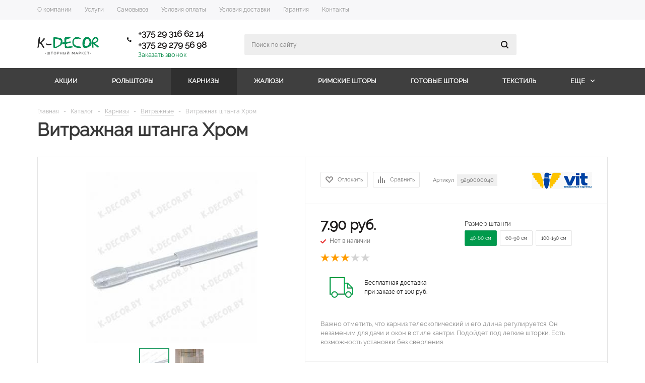

--- FILE ---
content_type: text/html; charset=UTF-8
request_url: https://k-decor.by/catalog/karnizy/vitrajnie/vitrazhnaya_shtanga_khrom/
body_size: 38201
content:
<!DOCTYPE html>
<html xml:lang="ru" lang="ru" xmlns="http://www.w3.org/1999/xhtml" >
<head>
<!-- Google Tag Manager -->
<script>(function(w,d,s,l,i){w[l]=w[l]||[];w[l].push({'gtm.start':
new Date().getTime(),event:'gtm.js'});var f=d.getElementsByTagName(s)[0],
j=d.createElement(s),dl=l!='dataLayer'?'&l='+l:'';j.async=true;j.src=
'https://www.googletagmanager.com/gtm.js?id='+i+dl;f.parentNode.insertBefore(j,f);
})(window,document,'script','dataLayer','GTM-N3F27DMC');</script>
<!-- End Google Tag Manager -->
	<title>Купить Витражная штанга Хром с доставкой по Минску и Беларуси - K-Decor</title>
	<meta name="viewport" content="user-scalable=no, initial-scale=1.0, maximum-scale=1.0, width=device-width" />
	<meta name="HandheldFriendly" content="true" />
	<meta name="yes" content="yes" />
	<meta name="apple-mobile-web-app-status-bar-style" content="black" />
	<meta name="SKYPE_TOOLBAR" content="SKYPE_TOOLBAR_PARSER_COMPATIBLE" />
	<meta http-equiv="Content-Type" content="text/html; charset=UTF-8" />
<meta name="keywords" content="карнизы цена, карнизы в интернет магазине, купить карнизы в минске, стоимость карнизов, где купить карнизы,  цены на карнизы, стоимость карнизов " />
<meta name="description" content="В интернет-магазине K-Decor можно купить Витражная штанга Хром по приятной цене проверенного качества с доставкой и установкой. Фото и отзывы покупателей." />
<script type="text/javascript" data-skip-moving="true">(function(w, d) {var v = w.frameCacheVars = {'CACHE_MODE':'HTMLCACHE','storageBlocks':['bxdynamic_iIjGFB'],'dynamicBlocks':{'rT19Oh':'d41d8cd98f00','options-block':'d41d8cd98f00','iIjGFB':'d41d8cd98f00','header-compare-block':'d41d8cd98f00','header-cart':'d41d8cd98f00','sBq3II':'28e22061a9c2','6zLbbW':'4b94bd9e0c56','KSBlai':'d41d8cd98f00','area':'d41d8cd98f00','4enrz3':'d41d8cd98f00','form-block2':'d41d8cd98f00','es4Hjc':'d41d8cd98f00','IzufVt':'14142aaf4056'},'AUTO_UPDATE':true,'AUTO_UPDATE_TTL':'0','version':'2'};var inv = false;if (v.AUTO_UPDATE === false){if (v.AUTO_UPDATE_TTL && v.AUTO_UPDATE_TTL > 0){var lm = Date.parse(d.lastModified);if (!isNaN(lm)){var td = new Date().getTime();if ((lm + v.AUTO_UPDATE_TTL * 1000) >= td){w.frameRequestStart = false;w.preventAutoUpdate = true;return;}inv = true;}}else{w.frameRequestStart = false;w.preventAutoUpdate = true;return;}}var r = w.XMLHttpRequest ? new XMLHttpRequest() : (w.ActiveXObject ? new w.ActiveXObject("Microsoft.XMLHTTP") : null);if (!r) { return; }w.frameRequestStart = true;var m = v.CACHE_MODE; var l = w.location; var x = new Date().getTime();var q = "?bxrand=" + x + (l.search.length > 0 ? "&" + l.search.substring(1) : "");var u = l.protocol + "//" + l.host + l.pathname + q;r.open("GET", u, true);r.setRequestHeader("BX-ACTION-TYPE", "get_dynamic");r.setRequestHeader("X-Bitrix-Composite", "get_dynamic");r.setRequestHeader("BX-CACHE-MODE", m);r.setRequestHeader("BX-CACHE-BLOCKS", v.dynamicBlocks ? JSON.stringify(v.dynamicBlocks) : "");if (inv){r.setRequestHeader("BX-INVALIDATE-CACHE", "Y");}try { r.setRequestHeader("BX-REF", d.referrer || "");} catch(e) {}if (m === "APPCACHE"){r.setRequestHeader("BX-APPCACHE-PARAMS", JSON.stringify(v.PARAMS));r.setRequestHeader("BX-APPCACHE-URL", v.PAGE_URL ? v.PAGE_URL : "");}r.onreadystatechange = function() {if (r.readyState != 4) { return; }var a = r.getResponseHeader("BX-RAND");var b = w.BX && w.BX.frameCache ? w.BX.frameCache : false;if (a != x || !((r.status >= 200 && r.status < 300) || r.status === 304 || r.status === 1223 || r.status === 0)){var f = {error:true, reason:a!=x?"bad_rand":"bad_status", url:u, xhr:r, status:r.status};if (w.BX && w.BX.ready && b){BX.ready(function() {setTimeout(function(){BX.onCustomEvent("onFrameDataRequestFail", [f]);}, 0);});}w.frameRequestFail = f;return;}if (b){b.onFrameDataReceived(r.responseText);if (!w.frameUpdateInvoked){b.update(false);}w.frameUpdateInvoked = true;}else{w.frameDataString = r.responseText;}};r.send();var p = w.performance;if (p && p.addEventListener && p.getEntries && p.setResourceTimingBufferSize){var e = 'resourcetimingbufferfull';var h = function() {if (w.BX && w.BX.frameCache && w.BX.frameCache.frameDataInserted){p.removeEventListener(e, h);}else {p.setResourceTimingBufferSize(p.getEntries().length + 50);}};p.addEventListener(e, h);}})(window, document);</script>


<link href="/bitrix/js/ui/design-tokens/dist/ui.design-tokens.css?167402970024720" type="text/css"  rel="stylesheet" />
<link href="/bitrix/js/ui/fonts/opensans/ui.font.opensans.css?16740295902555" type="text/css"  rel="stylesheet" />
<link href="/bitrix/js/main/popup/dist/main.popup.bundle.css?167402968828324" type="text/css"  rel="stylesheet" />
<link href="/bitrix/js/main/loader/dist/loader.bundle.css?16740283842425" type="text/css"  rel="stylesheet" />
<link href="/bitrix/js/main/core/css/core_viewer.css?167402968861203" type="text/css"  rel="stylesheet" />
<link href="/bitrix/js/fileman/light_editor/light_editor.css?167402825214316" type="text/css"  rel="stylesheet" />
<link href="/bitrix/templates/aspro_mshop/components/bitrix/iblock.vote/element_rating/style.css?1493917877419" type="text/css"  rel="stylesheet" />
<link href="/bitrix/templates/aspro_mshop/components/bitrix/sale.gift.main.products/main/style.css?1493917877663" type="text/css"  rel="stylesheet" />
<link href="/bitrix/templates/aspro_mshop/components/bitrix/sale.basket.basket.line/normal/style.css?14939178773946" type="text/css"  rel="stylesheet" />
<link href="/bitrix/panel/main/popup.css?167402968822696" type="text/css"  rel="stylesheet" />
<link href="/bitrix/templates/aspro_mshop/css/jquery.fancybox.css?14939178764353" type="text/css"  data-template-style="true"  rel="stylesheet" />
<link href="/bitrix/templates/aspro_mshop/css/styles.css?1493917876126346" type="text/css"  data-template-style="true"  rel="stylesheet" />
<link href="/bitrix/templates/aspro_mshop/ajax/ajax.css?1493917876326" type="text/css"  data-template-style="true"  rel="stylesheet" />
<link href="/bitrix/templates/aspro_mshop/styles.css?15034143183519" type="text/css"  data-template-style="true"  rel="stylesheet" />
<link href="/bitrix/templates/aspro_mshop/template_styles.css?1503414318279789" type="text/css"  data-template-style="true"  rel="stylesheet" />
<link href="/bitrix/templates/aspro_mshop/themes/green/theme.css?149391787630649" type="text/css"  data-template-style="true"  rel="stylesheet" />
<link href="/bitrix/templates/aspro_mshop/css/media.css?167473491493837" type="text/css"  data-template-style="true"  rel="stylesheet" />
<link href="/bitrix/templates/aspro_mshop/css/custom.css?16747352893668" type="text/css"  data-template-style="true"  rel="stylesheet" />
<script type="text/javascript">if(!window.BX)window.BX={};if(!window.BX.message)window.BX.message=function(mess){if(typeof mess==='object'){for(let i in mess) {BX.message[i]=mess[i];} return true;}};</script>
<script type="text/javascript">(window.BX||top.BX).message({'JS_CORE_LOADING':'Загрузка...','JS_CORE_NO_DATA':'- Нет данных -','JS_CORE_WINDOW_CLOSE':'Закрыть','JS_CORE_WINDOW_EXPAND':'Развернуть','JS_CORE_WINDOW_NARROW':'Свернуть в окно','JS_CORE_WINDOW_SAVE':'Сохранить','JS_CORE_WINDOW_CANCEL':'Отменить','JS_CORE_WINDOW_CONTINUE':'Продолжить','JS_CORE_H':'ч','JS_CORE_M':'м','JS_CORE_S':'с','JSADM_AI_HIDE_EXTRA':'Скрыть лишние','JSADM_AI_ALL_NOTIF':'Показать все','JSADM_AUTH_REQ':'Требуется авторизация!','JS_CORE_WINDOW_AUTH':'Войти','JS_CORE_IMAGE_FULL':'Полный размер'});</script>

<script type="text/javascript" src="/bitrix/js/main/core/core.js?1674029688487984"></script>

<script>BX.setJSList(['/bitrix/js/main/core/core_ajax.js','/bitrix/js/main/core/core_promise.js','/bitrix/js/main/polyfill/promise/js/promise.js','/bitrix/js/main/loadext/loadext.js','/bitrix/js/main/loadext/extension.js','/bitrix/js/main/polyfill/promise/js/promise.js','/bitrix/js/main/polyfill/find/js/find.js','/bitrix/js/main/polyfill/includes/js/includes.js','/bitrix/js/main/polyfill/matches/js/matches.js','/bitrix/js/ui/polyfill/closest/js/closest.js','/bitrix/js/main/polyfill/fill/main.polyfill.fill.js','/bitrix/js/main/polyfill/find/js/find.js','/bitrix/js/main/polyfill/matches/js/matches.js','/bitrix/js/main/polyfill/core/dist/polyfill.bundle.js','/bitrix/js/main/core/core.js','/bitrix/js/main/polyfill/intersectionobserver/js/intersectionobserver.js','/bitrix/js/main/lazyload/dist/lazyload.bundle.js','/bitrix/js/main/polyfill/core/dist/polyfill.bundle.js','/bitrix/js/main/parambag/dist/parambag.bundle.js']);
</script>
<script type="text/javascript">(window.BX||top.BX).message({'DISK_MYOFFICE':false});(window.BX||top.BX).message({'JS_CORE_VIEWER_DOWNLOAD':'Скачать','JS_CORE_VIEWER_EDIT':'Редактировать','JS_CORE_VIEWER_DESCR_AUTHOR':'Автор','JS_CORE_VIEWER_DESCR_LAST_MODIFY':'Последние изменения','JS_CORE_VIEWER_TOO_BIG_FOR_VIEW':'Файл слишком большой для просмотра','JS_CORE_VIEWER_OPEN_WITH_GVIEWER':'Открыть файл в Google Viewer','JS_CORE_VIEWER_IFRAME_DESCR_ERROR':'К сожалению, не удалось открыть документ.','JS_CORE_VIEWER_IFRAME_PROCESS_SAVE_DOC':'Сохранение документа','JS_CORE_VIEWER_IFRAME_UPLOAD_DOC_TO_GOOGLE':'Загрузка документа','JS_CORE_VIEWER_IFRAME_CONVERT_ACCEPT':'Конвертировать','JS_CORE_VIEWER_IFRAME_CONVERT_DECLINE':'Отменить','JS_CORE_VIEWER_IFRAME_CONVERT_TO_NEW_FORMAT':'Документ будет сконвертирован в docx, xls, pptx, так как имеет старый формат.','JS_CORE_VIEWER_IFRAME_DESCR_SAVE_DOC':'Сохранить документ?','JS_CORE_VIEWER_IFRAME_SAVE_DOC':'Сохранить','JS_CORE_VIEWER_IFRAME_DISCARD_DOC':'Отменить изменения','JS_CORE_VIEWER_IFRAME_CHOICE_SERVICE_EDIT':'Редактировать с помощью','JS_CORE_VIEWER_IFRAME_SET_DEFAULT_SERVICE_EDIT':'Использовать для всех файлов','JS_CORE_VIEWER_IFRAME_CHOICE_SERVICE_EDIT_ACCEPT':'Применить','JS_CORE_VIEWER_IFRAME_CHOICE_SERVICE_EDIT_DECLINE':'Отменить','JS_CORE_VIEWER_IFRAME_UPLOAD_NEW_VERSION_IN_COMMENT':'Загрузил новую версию файла','JS_CORE_VIEWER_SERVICE_GOOGLE_DRIVE':'Google Docs','JS_CORE_VIEWER_SERVICE_SKYDRIVE':'MS Office Online','JS_CORE_VIEWER_IFRAME_CANCEL':'Отмена','JS_CORE_VIEWER_IFRAME_DESCR_SAVE_DOC_F':'В одном из окон вы редактируете данный документ. Если вы завершили работу над документом, нажмите \"#SAVE_DOC#\", чтобы загрузить измененный файл на портал.','JS_CORE_VIEWER_SAVE':'Сохранить','JS_CORE_VIEWER_EDIT_IN_SERVICE':'Редактировать в #SERVICE#','JS_CORE_VIEWER_NOW_EDITING_IN_SERVICE':'Редактирование в #SERVICE#','JS_CORE_VIEWER_SAVE_TO_OWN_FILES':'Сохранить на Битрикс24.Диск','JS_CORE_VIEWER_DOWNLOAD_TO_PC':'Скачать на локальный компьютер','JS_CORE_VIEWER_GO_TO_FILE':'Перейти к файлу','JS_CORE_VIEWER_DESCR_SAVE_FILE_TO_OWN_FILES':'Файл #NAME# успешно сохранен<br>в папку \"Файлы\\Сохраненные\"','JS_CORE_VIEWER_DESCR_PROCESS_SAVE_FILE_TO_OWN_FILES':'Файл #NAME# сохраняется<br>на ваш \"Битрикс24.Диск\"','JS_CORE_VIEWER_HISTORY_ELEMENT':'История','JS_CORE_VIEWER_VIEW_ELEMENT':'Просмотреть','JS_CORE_VIEWER_THROUGH_VERSION':'Версия #NUMBER#','JS_CORE_VIEWER_THROUGH_LAST_VERSION':'Последняя версия','JS_CORE_VIEWER_DISABLE_EDIT_BY_PERM':'Автор не разрешил вам редактировать этот документ','JS_CORE_VIEWER_IFRAME_UPLOAD_NEW_VERSION_IN_COMMENT_F':'Загрузила новую версию файла','JS_CORE_VIEWER_IFRAME_UPLOAD_NEW_VERSION_IN_COMMENT_M':'Загрузил новую версию файла','JS_CORE_VIEWER_IFRAME_CONVERT_TO_NEW_FORMAT_EX':'Документ будет сконвертирован в формат #NEW_FORMAT#, так как текущий формат #OLD_FORMAT# является устаревшим.','JS_CORE_VIEWER_CONVERT_TITLE':'Конвертировать в #NEW_FORMAT#?','JS_CORE_VIEWER_CREATE_IN_SERVICE':'Создать с помощью #SERVICE#','JS_CORE_VIEWER_NOW_CREATING_IN_SERVICE':'Создание документа в #SERVICE#','JS_CORE_VIEWER_SAVE_AS':'Сохранить как','JS_CORE_VIEWER_CREATE_DESCR_SAVE_DOC_F':'В одном из окон вы создаете новый документ. Если вы завершили работу над документом, нажмите \"#SAVE_AS_DOC#\", чтобы перейти к добавлению документа на портал.','JS_CORE_VIEWER_NOW_DOWNLOAD_FROM_SERVICE':'Загрузка документа из #SERVICE#','JS_CORE_VIEWER_EDIT_IN_LOCAL_SERVICE':'Редактировать на моём компьютере','JS_CORE_VIEWER_EDIT_IN_LOCAL_SERVICE_SHORT':'Редактировать на #SERVICE#','JS_CORE_VIEWER_SERVICE_LOCAL':'моём компьютере','JS_CORE_VIEWER_DOWNLOAD_B24_DESKTOP':'Скачать','JS_CORE_VIEWER_SERVICE_LOCAL_INSTALL_DESKTOP':'Для эффективного редактирования документов на компьютере, установите десктоп приложение и подключите Битрикс24.Диск','JS_CORE_VIEWER_SERVICE_B24_DISK':'Битрикс24.Диск','JS_CORE_VIEWER_SHOW_FILE_DIALOG_OAUTH_NOTICE':'Для просмотра файла, пожалуйста, авторизуйтесь в своем аккаунте <a id=\"bx-js-disk-run-oauth-modal\" href=\"#\">#SERVICE#<\/a>.','JS_CORE_VIEWER_SERVICE_OFFICE365':'Office365','JS_CORE_VIEWER_DOCUMENT_IS_LOCKED_BY':'Документ заблокирован на редактирование','JS_CORE_VIEWER_SERVICE_MYOFFICE':'МойОфис','JS_CORE_VIEWER_OPEN_PDF_PREVIEW':'Просмотреть pdf-версию файла','JS_CORE_VIEWER_AJAX_ACCESS_DENIED':'Не хватает прав для просмотра файла. Попробуйте обновить страницу.','JS_CORE_VIEWER_AJAX_CONNECTION_FAILED':'При попытке открыть файл возникла ошибка. Пожалуйста, попробуйте позже.','JS_CORE_VIEWER_AJAX_OPEN_NEW_TAB':'Открыть в новом окне','JS_CORE_VIEWER_AJAX_PRINT':'Распечатать','JS_CORE_VIEWER_TRANSFORMATION_IN_PROCESS':'Документ сохранён. Мы готовим его к показу.','JS_CORE_VIEWER_IFRAME_ERROR_TITLE':'Не удалось открыть документ','JS_CORE_VIEWER_DOWNLOAD_B24_DESKTOP_FULL':'Скачать приложение','JS_CORE_VIEWER_DOWNLOAD_DOCUMENT':'Скачать документ','JS_CORE_VIEWER_IFRAME_ERROR_COULD_NOT_VIEW':'К сожалению, не удалось просмотреть документ.','JS_CORE_VIEWER_ACTIONPANEL_MORE':'Ещё'});</script>
<script type="text/javascript">(window.BX||top.BX).message({'JS_CORE_LOADING':'Загрузка...','JS_CORE_NO_DATA':'- Нет данных -','JS_CORE_WINDOW_CLOSE':'Закрыть','JS_CORE_WINDOW_EXPAND':'Развернуть','JS_CORE_WINDOW_NARROW':'Свернуть в окно','JS_CORE_WINDOW_SAVE':'Сохранить','JS_CORE_WINDOW_CANCEL':'Отменить','JS_CORE_WINDOW_CONTINUE':'Продолжить','JS_CORE_H':'ч','JS_CORE_M':'м','JS_CORE_S':'с','JSADM_AI_HIDE_EXTRA':'Скрыть лишние','JSADM_AI_ALL_NOTIF':'Показать все','JSADM_AUTH_REQ':'Требуется авторизация!','JS_CORE_WINDOW_AUTH':'Войти','JS_CORE_IMAGE_FULL':'Полный размер'});</script>
<script bxrunfirst>LHE_MESS = window.LHE_MESS = {'Image':'Изображение','Video':'Видео','ImageSizing':'Размеры (Ш х В)'}; (window.BX||top.BX).message({'CreateLink':'Ссылка','EditLink':'Редактировать ссылку','DialogSave':'Сохранить','DialogCancel':'Отменить','DialogClose':'Закрыть','Width':'Ширина','Height':'Высота','Source':'Режим HTML-кода','BBSource':'Режим BB-Code','On':'включено','Off':'выключено','Anchor':'Якорь','DeleteLink':'Удалить ссылку','Image':'Изображение','EditImage':'Редактировать изображение','SpecialChar':'Вставить спецсимвол','Bold':'Жирный','Italic':'Курсив','Underline':'Подчеркнутый','Strike':'Зачеркнутый','RemoveFormat':'Удалить форматирование','InsertHr':'Вставить горизонтальный разделитель','JustifyLeft':'По левому краю','JustifyCenter':'По центру','JustifyRight':'По правому краю','JustifyFull':'По ширине','Outdent':'Уменьшить отступ','Indent':'Увеличить отступ','OrderedList':'Нумерованный список','UnorderedList':'Список с маркерами','InsertTable':'Таблица','SmileList':'Смайлы','HeaderList':'Формат','FontList':'Шрифт','FontSizeList':'Размер шрифта','BackColor':'Цвет фона','ForeColor':'Цвет шрифта','Video':'Видео','InsertVideo':'Вставить видео','EditVideo':'Редактировать видео','VideoProps':'Параметры видео','VideoPath':'Путь к видеофайлу','VideoPreviewPath':'Путь к рисунку предпросмотра','VideoAutoplay':'Автоматически начать проигрывать','VideoVolume':'Уровень громкости','LinkProps':'Параметры ссылки','LinkText':'Текст ссылки','LinkHref':'Адрес ссылки','LinkTitle':'Всплывающая подсказка','LinkTarget':'Открыть ссылку в ','LinkTarget_def':'- не указывать - ','LinkTarget_blank':'новом окне','LinkTarget_parent':'родительском окне','LinkTarget_self':'этом окне','LinkTarget_top':'самом наружном','AnchorProps':'Параметры якоря','AnchorName':'Название якоря','ImageProps':'Параметры изображения','ImageSrc':'Путь к изображению','ImageTitle':'Всплывающая подсказка','ImgAlign':'Выравнивание','ImgAlignTop':'по верхней границе','ImgAlignRight':'справа','ImgAlignBottom':'по нижней границе','ImgAlignLeft':'слева','ImgAlignMiddle':'по центру','ImageSizing':'Размеры (Ш х В)','ImageSaveProp':'Сохранять пропорции','ImagePreview':'Предпросмотр','Normal':'Обычный','Heading':'Заголовок','Preformatted':'Преформатирован','DefaultColor':'По умолчанию','DragFloatingToolbar':'Панель инструментов','Quote':'Оформление текста в виде цитаты','InsertCode':'Оформление текста в виде кода','InsertCut':'Оформление текста предпросмотра','Translit':'Перекодировка транслит/латиница','CutTitle':'Ограничение текста предпросмотра','TableRows':'Строк','TableCols':'Столбцов','TableModel':'Макет','ListItems':'Элементы списка','AddLI':'Добавить пункт','AddLITitle':'Добавить пункт в список (Enter)','DelListItem':'Удалить пункт из списка','ResizerTitle':'Изменить размер','CodeDel':'Нажмите (Shift + Del) чтобы удалить весь фрагмент кода','OnPasteProcessing':'Идет обработка вставленного текста...'});</script>
<script type="text/javascript">(window.BX||top.BX).message({'LANGUAGE_ID':'ru','FORMAT_DATE':'DD.MM.YYYY','FORMAT_DATETIME':'DD.MM.YYYY HH:MI:SS','COOKIE_PREFIX':'BITRIX_SM','SERVER_TZ_OFFSET':'10800','UTF_MODE':'Y','SITE_ID':'s1','SITE_DIR':'/'});</script>


<script type="text/javascript" src="/bitrix/js/ui/dexie/dist/dexie3.bundle.js?1674029594188902"></script>
<script type="text/javascript" src="/bitrix/js/main/core/core_ls.js?149391788010430"></script>
<script type="text/javascript" src="/bitrix/js/main/core/core_fx.js?149391788016888"></script>
<script type="text/javascript" src="/bitrix/js/main/core/core_frame_cache.js?167402951617069"></script>
<script type="text/javascript" src="/bitrix/js/main/jquery/jquery-1.12.4.min.js?167406438797162"></script>
<script type="text/javascript" src="/bitrix/js/main/ajax.js?149391787935509"></script>
<script type="text/javascript" src="/bitrix/js/currency/currency-core/dist/currency-core.bundle.js?16740287185396"></script>
<script type="text/javascript" src="/bitrix/js/currency/core_currency.js?16740287181141"></script>
<script type="text/javascript" src="/bitrix/js/main/popup/dist/main.popup.bundle.js?1674029684116769"></script>
<script type="text/javascript" src="/bitrix/js/main/cphttprequest.js?14939178796104"></script>
<script type="text/javascript" src="/bitrix/js/main/loader/dist/loader.bundle.js?16740289887198"></script>
<script type="text/javascript" src="/bitrix/js/main/core/core_viewer.js?1674028445144607"></script>
<script type="text/javascript" src="/bitrix/js/main/pageobject/pageobject.js?1674028656864"></script>
<script type="text/javascript" src="/bitrix/js/main/core/core_window.js?167402950598768"></script>
<script type="text/javascript" src="/bitrix/js/fileman/light_editor/le_dialogs.js?149391787830956"></script>
<script type="text/javascript" src="/bitrix/js/fileman/light_editor/le_controls.js?167402906825007"></script>
<script type="text/javascript" src="/bitrix/js/fileman/light_editor/le_toolbarbuttons.js?149391787843001"></script>
<script type="text/javascript" src="/bitrix/js/fileman/light_editor/le_core.js?167402965176724"></script>
<link rel="canonical" href="https://k-decor.by/catalog/karnizy/vitrajnie/vitrazhnaya_shtanga_khrom/" />
<script>BX.message({'PHONE':'Телефон','SOCIAL':'Социальные сети','DESCRIPTION':'Описание магазина','ITEMS':'Товары','LOGO':'Логотип','REGISTER_INCLUDE_AREA':'Текст о регистрации','AUTH_INCLUDE_AREA':'Текст об авторизации','FRONT_IMG':'Изображение компании','EMPTY_CART':'пуста','CATALOG_VIEW_MORE':'... Показать все','CATALOG_VIEW_LESS':'... Свернуть','JS_REQUIRED':'Заполните это поле!','JS_FORMAT':'Неверный формат!','JS_FILE_EXT':'Недопустимое расширение файла!','JS_PASSWORD_COPY':'Пароли не совпадают!','JS_PASSWORD_LENGTH':'Минимум 6 символов!','JS_ERROR':'Неверно заполнено поле!','JS_FILE_SIZE':'Максимальный размер 5мб!','JS_FILE_BUTTON_NAME':'Выберите файл','JS_FILE_DEFAULT':'Файл не найден','JS_DATE':'Некорректная дата!','FANCY_CLOSE':'Закрыть','FANCY_NEXT':'Следующий','FANCY_PREV':'Предыдущий','TOP_AUTH_REGISTER':'Регистрация','CALLBACK':'Заказать звонок','UNTIL_AKC':'До конца акции','TITLE_QUANTITY_BLOCK':'Остаток','TITLE_QUANTITY':'штук','COUNTDOWN_SEC':'сек.','COUNTDOWN_MIN':'мин.','COUNTDOWN_HOUR':'час.','COUNTDOWN_DAY0':'дней','COUNTDOWN_DAY1':'день','COUNTDOWN_DAY2':'дня','COUNTDOWN_WEAK0':'Недель','COUNTDOWN_WEAK1':'Неделя','COUNTDOWN_WEAK2':'Недели','COUNTDOWN_MONTH0':'Месяцев','COUNTDOWN_MONTH1':'Месяц','COUNTDOWN_MONTH2':'Месяца','COUNTDOWN_YEAR0':'Лет','COUNTDOWN_YEAR1':'Год','COUNTDOWN_YEAR2':'Года','CATALOG_PARTIAL_BASKET_PROPERTIES_ERROR':'Заполнены не все свойства у добавляемого товара','CATALOG_EMPTY_BASKET_PROPERTIES_ERROR':'Выберите свойства товара, добавляемые в корзину в параметрах компонента','CATALOG_ELEMENT_NOT_FOUND':'Элемент не найден','ERROR_ADD2BASKET':'Ошибка добавления товара в корзину','CATALOG_SUCCESSFUL_ADD_TO_BASKET':'Успешное добавление товара в корзину','ERROR_BASKET_TITLE':'Ошибка корзины','ERROR_BASKET_PROP_TITLE':'Выберите свойства, добавляемые в корзину','ERROR_BASKET_BUTTON':'Выбрать','BASKET_TOP':'Корзина в шапке','ERROR_ADD_DELAY_ITEM':'Ошибка отложенной корзины','VIEWED_TITLE':'Ранее вы смотрели','VIEWED_BEFORE':'Ранее вы смотрели','BEST_TITLE':'Лучшие предложения','FROM':'от','TITLE_BLOCK_VIEWED_NAME':'Ранее вы смотрели','BASKET_CHANGE_TITLE':'Ваш заказ','BASKET_CHANGE_LINK':'Изменить','FULL_ORDER':'Оформление обычного заказа','BASKET_PRINT_BUTTON':'Распечатать заказ','BASKET_CLEAR_ALL_BUTTON':'Очистить','BASKET_QUICK_ORDER_BUTTON':'Быстрый заказ','BASKET_CONTINUE_BUTTON':'Продолжить покупки','BASKET_ORDER_BUTTON':'Оформить заказ','FRONT_STORES':'Заголовок со списком элементов'})</script>
<link rel="shortcut icon" href="/favicon.ico?1493923096" type="image/x-icon" />
<link rel="apple-touch-icon" sizes="57x57" href="/upload/aspro.mshop/5d3/web_clip_icon_57x57.png" />
<link rel="apple-touch-icon" sizes="72x72" href="/upload/aspro.mshop/cc2/web_clip_icon_72x72.png" />
<script type="text/javascript">var ajaxMessages = {wait:"Загрузка..."}</script>



<script type="text/javascript" src="/bitrix/templates/aspro_mshop/js/jquery.actual.min.js?14939178781108"></script>
<script type="text/javascript" src="/bitrix/templates/aspro_mshop/js/jqModal.js?167403491012420"></script>
<script type="text/javascript" src="/bitrix/templates/aspro_mshop/js/jquery.fancybox.js?167403155045900"></script>
<script type="text/javascript" src="/bitrix/templates/aspro_mshop/js/jquery.history.js?149391787821571"></script>
<script type="text/javascript" src="/bitrix/templates/aspro_mshop/js/jquery.flexslider.js?149391787855515"></script>
<script type="text/javascript" src="/bitrix/templates/aspro_mshop/js/jquery.validate.min.js?149391787822691"></script>
<script type="text/javascript" src="/bitrix/templates/aspro_mshop/js/jquery.inputmask.bundle.min.js?149391787863845"></script>
<script type="text/javascript" src="/bitrix/templates/aspro_mshop/js/jquery.easing.1.3.js?14939178788095"></script>
<script type="text/javascript" src="/bitrix/templates/aspro_mshop/js/equalize.min.js?1493917878588"></script>
<script type="text/javascript" src="/bitrix/templates/aspro_mshop/js/jquery.alphanumeric.js?14939178781972"></script>
<script type="text/javascript" src="/bitrix/templates/aspro_mshop/js/jquery.cookie.js?14939178783066"></script>
<script type="text/javascript" src="/bitrix/templates/aspro_mshop/js/jquery.plugin.min.js?14939178783181"></script>
<script type="text/javascript" src="/bitrix/templates/aspro_mshop/js/jquery.countdown.min.js?149391787813980"></script>
<script type="text/javascript" src="/bitrix/templates/aspro_mshop/js/jquery.countdown-ru.js?14939178781400"></script>
<script type="text/javascript" src="/bitrix/templates/aspro_mshop/js/jquery.ikSelect.js?149391787831829"></script>
<script type="text/javascript" src="/bitrix/templates/aspro_mshop/js/sly.js?149391787859910"></script>
<script type="text/javascript" src="/bitrix/templates/aspro_mshop/js/equalize_ext.js?14939178782828"></script>
<script type="text/javascript" src="/bitrix/templates/aspro_mshop/js/main.js?1677160824174306"></script>
<script type="text/javascript" src="/bitrix/components/bitrix/search.title/script.js?16740280679847"></script>
<script type="text/javascript" src="/bitrix/templates/aspro_mshop/js/custom.js?1493917878100"></script>
<script type="text/javascript" src="/bitrix/templates/aspro_mshop/components/bitrix/catalog.element/main/script.js?149391787787856"></script>
<script type="text/javascript" src="/bitrix/templates/aspro_mshop/components/bitrix/sale.gift.product/main/script.js?149391787739411"></script>
<script type="text/javascript" src="/bitrix/templates/aspro_mshop/components/bitrix/sale.gift.main.products/main/script.js?16740635593763"></script>
<script type="text/javascript" src="/bitrix/templates/aspro_mshop/components/bitrix/catalog.bigdata.products/main_new/script.js?149391787736292"></script>
<script type="text/javascript" src="/bitrix/templates/aspro_mshop/components/bitrix/sale.basket.basket.line/normal/script.js?14939178775292"></script>
<script type="text/javascript" src="/bitrix/templates/aspro_mshop/components/bitrix/forum.topic.reviews/main/script.js?149391787725926"></script>
<script type="text/javascript">var _ba = _ba || []; _ba.push(["aid", "d8a858004e7a73e42878a0725952af5a"]); _ba.push(["host", "k-decor.by"]); _ba.push(["ad[ct][item]", "[base64]"]);_ba.push(["ad[ct][user_id]", function(){return BX.message("USER_ID") ? BX.message("USER_ID") : 0;}]);_ba.push(["ad[ct][recommendation]", function() {var rcmId = "";var cookieValue = BX.getCookie("BITRIX_SM_RCM_PRODUCT_LOG");var productId = 14183;var cItems = [];var cItem;if (cookieValue){cItems = cookieValue.split(".");}var i = cItems.length;while (i--){cItem = cItems[i].split("-");if (cItem[0] == productId){rcmId = cItem[1];break;}}return rcmId;}]);_ba.push(["ad[ct][v]", "2"]);(function() {var ba = document.createElement("script"); ba.type = "text/javascript"; ba.async = true;ba.src = (document.location.protocol == "https:" ? "https://" : "http://") + "bitrix.info/ba.js";var s = document.getElementsByTagName("script")[0];s.parentNode.insertBefore(ba, s);})();</script>



			<!--[if gte IE 9]><style type="text/css">.basket_button, .button30, .icon {filter: none;}</style><![endif]-->
	<link href='https://fonts.googleapis.com/css?family=Ubuntu:400,500,700,400italic&subset=latin,cyrillic' rel='stylesheet' type='text/css'>
</head>
	<body id="main">
<!-- Google Tag Manager (noscript) -->
<noscript><iframe src="https://www.googletagmanager.com/ns.html?id=GTM-N3F27DMC"
height="0" width="0" style="display:none;visibility:hidden"></iframe></noscript>
<!-- End Google Tag Manager (noscript) -->
		<div id="panel"></div>
				<div id="bxdynamic_rT19Oh_start" style="display:none"></div><div id="bxdynamic_rT19Oh_end" style="display:none"></div>				<script type="text/javascript">
		var arMShopOptions = {};

		jQuery.extend(jQuery.validator.messages,{
			required: '',
			email: '',
			minlength: '',
			equalTo: '',
			captcha: '',
		});
		BX.message({'MIN_ORDER_PRICE_TEXT':'<b>Минимальная сумма заказа #PRICE#<\/b><br/>\nПожалуйста, добавьте еще товаров в корзину '});
		</script>
		<div id="bxdynamic_options-block_start" style="display:none"></div><div id="bxdynamic_options-block_end" style="display:none"></div>
		<script type="text/javascript">

		var arMShopOptions = ({
			"SITE_ID" : "s1",
			"SITE_DIR" : "/",
			"FORM" : ({
				"ASK_FORM_ID" : "ASK",
				"SERVICES_FORM_ID" : "SERVICES",
				"FEEDBACK_FORM_ID" : "FEEDBACK",
				"CALLBACK_FORM_ID" : "CALLBACK",
				"RESUME_FORM_ID" : "RESUME",
				"TOORDER_FORM_ID" : "TOORDER"
			}),
			"PAGES" : ({
				"FRONT_PAGE" : "",
				"BASKET_PAGE" : "",
				"ORDER_PAGE" : "",
				"PERSONAL_PAGE" : "",
				"CATALOG_PAGE" : "1"
			}),
			"PRICES" : ({
				"MIN_PRICE" : "7",
			}),
			"THEME" : ({
				"THEME_SWITCHER" : "n",
				"COLOR_THEME" : "green",
				"CUSTOM_COLOR_THEME" : "01aae3",
				"LOGO_IMAGE" : "/upload/aspro.mshop/6bb/logo.png",
				"FAVICON_IMAGE" : "/favicon.ico?1493923096",
				"APPLE_TOUCH_ICON_57_IMAGE" : "/upload/aspro.mshop/5d3/web_clip_icon_57x57.png",
				"APPLE_TOUCH_ICON_72_IMAGE" : "/upload/aspro.mshop/cc2/web_clip_icon_72x72.png",
				"BANNER_WIDTH" : "auto",
				"BANNER_ANIMATIONTYPE" : "FADE",
				"BANNER_SLIDESSHOWSPEED" : "5000",
				"BANNER_ANIMATIONSPEED" : "600",
				"HEAD" : ({
					"VALUE" : "type_4",
					"MENU" : "type_2",
					"MENU_COLOR" : "dark",
					"HEAD_COLOR" : "white",
				}),
				"BASKET" : "normal",
				"STORES" : "light",
				"STORES_SOURCE" : "iblock",
				"TYPE_SKU" : "type_1",
				"TYPE_VIEW_FILTER" : "vertical",
				"SHOW_BASKET_ONADDTOCART" : "Y",
				"SHOW_ONECLICKBUY_ON_BASKET_PAGE" : "Y",
				"SHOW_BASKET_PRINT" : "Y",
				"PHONE_MASK" : "+375 (99) 999-99-99",
				"VALIDATE_PHONE_MASK" : "^[+][0-9]{3} [(][2-9]{2}[)] [0-9]{3}[-][0-9]{2}[-][0-9]{2}$",
				"SCROLLTOTOP_TYPE" : "RECT_COLOR",
				"SCROLLTOTOP_POSITION" : "PADDING",
			}),
			"COUNTERS":({
				"YANDEX_COUNTER" : "1118",
				"GOOGLE_COUNTER" : "423",
				"YANDEX_ECOMERCE" : "Y",
				"GOOGLE_ECOMERCE" : "Y",
				"TYPE":{
					"ONE_CLICK":"Покупка в 1 клик",
					"QUICK_ORDER":"Быстрый заказ",
				},
				"GOOGLE_EVENTS":{
					"ADD2BASKET": "addToCart",
					"REMOVE_BASKET": "removeFromCart",
					"CHECKOUT_ORDER": "checkout",
				}
				/*
				"GOALS" : {
					"TO_BASKET": "TO_BASKET",
					"ORDER_START": "ORDER_START",
					"ORDER_SUCCESS": "ORDER_SUCCESS",
					"QUICK_ORDER_SUCCESS": "QUICK_ORDER_SUCCESS",
					"ONE_CLICK_BUY_SUCCESS": "ONE_CLICK_BUY_SUCCESS",
				}
				*/
			}),
			"JS_ITEM_CLICK":({
				"precision" : 6,
				"precisionFactor" : Math.pow(10,6)
			})
		});

		$(document).ready(function(){
			$.extend( $.validator.messages, {
				required: BX.message('JS_REQUIRED'),
				email: BX.message('JS_FORMAT'),
				equalTo: BX.message('JS_PASSWORD_COPY'),
				minlength: BX.message('JS_PASSWORD_LENGTH'),
				remote: BX.message('JS_ERROR')
			});

			$.validator.addMethod(
				'regexp', function( value, element, regexp ){
					var re = new RegExp( regexp );
					return this.optional( element ) || re.test( value );
				},
				BX.message('JS_FORMAT')
			);

			$.validator.addMethod(
				'filesize', function( value, element, param ){
					return this.optional( element ) || ( element.files[0].size <= param )
				},
				BX.message('JS_FILE_SIZE')
			);

			$.validator.addMethod(
				'date', function( value, element, param ) {
					var status = false;
					if(!value || value.length <= 0){
						status = false;
					}
					else{
						// html5 date allways yyyy-mm-dd
						var re = new RegExp('^([0-9]{4})(.)([0-9]{2})(.)([0-9]{2})$');
						var matches = re.exec(value);
						if(matches){
							var composedDate = new Date(matches[1], (matches[3] - 1), matches[5]);
							status = ((composedDate.getMonth() == (matches[3] - 1)) && (composedDate.getDate() == matches[5]) && (composedDate.getFullYear() == matches[1]));
						}
						else{
							// firefox
							var re = new RegExp('^([0-9]{2})(.)([0-9]{2})(.)([0-9]{4})$');
							var matches = re.exec(value);
							if(matches){
								var composedDate = new Date(matches[5], (matches[3] - 1), matches[1]);
								status = ((composedDate.getMonth() == (matches[3] - 1)) && (composedDate.getDate() == matches[1]) && (composedDate.getFullYear() == matches[5]));
							}
						}
					}
					return status;
				}, BX.message('JS_DATE')
			);

			$.validator.addMethod(
				'extension', function(value, element, param){
					param = typeof param === 'string' ? param.replace(/,/g, '|') : 'png|jpe?g|gif';
					return this.optional(element) || value.match(new RegExp('.(' + param + ')$', 'i'));
				}, BX.message('JS_FILE_EXT')
			);

			$.validator.addMethod(
				'captcha', function( value, element, params ){
					return $.validator.methods.remote.call(this, value, element,{
						url: arMShopOptions['SITE_DIR'] + 'ajax/check-captcha.php',
						type: 'post',
						data:{
							captcha_word: value,
							captcha_sid: function(){
								return $(element).closest('form').find('input[name="captcha_sid"]').val();
							}
						}
					});
				},
				BX.message('JS_ERROR')
			);

			$.validator.addClassRules({
				'phone':{
					regexp: arMShopOptions['THEME']['VALIDATE_PHONE_MASK']
				},
				'confirm_password':{
					equalTo: 'input[name="REGISTER\[PASSWORD\]"]',
					minlength: 6
				},
				'password':{
					minlength: 6
				},
				'inputfile':{
					extension: arMShopOptions['THEME']['VALIDATE_FILE_EXT'],
					filesize: 5000000
				},
				'captcha':{
					captcha: ''
				}
			});

			if(arMShopOptions['THEME']['PHONE_MASK']){
				$('input.phone').inputmask('mask', {'mask': arMShopOptions['THEME']['PHONE_MASK']});
			}

			jqmEd('feedback', arMShopOptions['FORM']['FEEDBACK_FORM_ID']);
			jqmEd('ask', arMShopOptions['FORM']['ASK_FORM_ID'], '.ask_btn');
			jqmEd('services', arMShopOptions['FORM']['SERVICES_FORM_ID'], '.services_btn','','.services_btn');
			if($('.resume_send').length){
				$('.resume_send').on('click', function(e){
					$("body").append("<span class='resume_send_wr' style='display:none;'></span>");
					jqmEd('resume', arMShopOptions['FORM']['RESUME_FORM_ID'], '.resume_send_wr','', this);
					$("body .resume_send_wr").click();
					$("body .resume_send_wr").remove();
				})
			}
			jqmEd('callback', arMShopOptions['FORM']['CALLBACK_FORM_ID'], '.callback_btn');
		});
		</script>

															<script type="text/javascript">
				function jsPriceFormat(_number){
					BX.Currency.setCurrencyFormat('BYN', {'CURRENCY':'BYN','LID':'ru','FORMAT_STRING':'# руб.','FULL_NAME':'Белорусский рубль','DEC_POINT':'.','THOUSANDS_SEP':' ','DECIMALS':'2','THOUSANDS_VARIANT':'S','HIDE_ZERO':'Y','CREATED_BY':'','DATE_CREATE':'2017-03-13 15:14:56','MODIFIED_BY':'1','TIMESTAMP_X':'2022-12-15 16:27:39','TEMPLATE':{'SINGLE':'# руб.','PARTS':['#',' руб.'],'VALUE_INDEX':'0'}});
					return BX.Currency.currencyFormat(_number, 'BYN', true);
				}
				</script>
					
												<div class="wrapper has_menu h_color_white m_color_dark  basket_normal head_type_4 banner_auto">
			<div class="header_wrap ">
				<div class="top-h-row">
					<div class="wrapper_inner">
						<div class="content_menu">
								<ul class="menu">
					<li  >
				<a href="/company/"><span>О компании</span></a>
			</li>
					<li  >
				<a href="/services/"><span>Услуги</span></a>
			</li>
					<li  >
				<a href="/contacts/stores/"><span>Самовывоз</span></a>
			</li>
					<li  >
				<a href="/help/payment/"><span>Условия оплаты</span></a>
			</li>
					<li  >
				<a href="/help/delivery/"><span>Условия доставки</span></a>
			</li>
					<li  >
				<a href="/help/warranty/"><span>Гарантия</span></a>
			</li>
					<li  >
				<a href="/contacts/"><span>Контакты</span></a>
			</li>
			</ul>
	<script>
		$(".content_menu .menu > li:not(.current) > a").click(function()
		{
			$(this).parents("li").siblings().removeClass("current");
			$(this).parents("li").addClass("current");
		});
	</script>
						</div>
						<div class="phones">
							<span class="phone_wrap">
								<span class="icons"></span>
								<span class="phone_text">
									<a href="tel:+375%2029%20316%2062%2014">+375 29 316 62 14</a><br>
 <a rel="nofollow" href="tel:+375292795698">+375 29 279 56 98&nbsp;</a>								</span>
							</span>
							<span class="order_wrap_btn">
																	<span class="callback_btn">Заказать звонок</span>
															</span>
						</div>
						<div class="h-user-block" id="personal_block">
							<div class="form_mobile_block"><div class="search_middle_block">	<div id="title-search3" class="stitle_form">
		<form action="/catalog/">
			<div class="form-control1 bg">
				<input id="title-search-input3" type="text" name="q" value="" size="40" class="text small_block" maxlength="50" autocomplete="off" placeholder="Поиск по сайту" /><input name="s" type="submit" value="Поиск" class="button icon" />
			</div>
		</form>
	</div>
<script type="text/javascript">
var jsControl = new JCTitleSearch({
	//'WAIT_IMAGE': '/bitrix/themes/.default/images/wait.gif',
	'AJAX_PAGE' : '/catalog/karnizy/vitrajnie/vitrazhnaya_shtanga_khrom/',
	'CONTAINER_ID': 'title-search3',
	'INPUT_ID': 'title-search-input3',
	'MIN_QUERY_LEN': 2
});
$("#title-search-input3").focus(function() { $(this).parents("form").find("button[type='submit']").addClass("hover"); });
$("#title-search-input3").blur(function() { $(this).parents("form").find("button[type='submit']").removeClass("hover"); });
</script>
</div></div>
							<form id="auth_params" action="/ajax/show_personal_block.php">
	<input type="hidden" name="REGISTER_URL" value="/auth/registration/" />
	<input type="hidden" name="FORGOT_PASSWORD_URL" value="/auth/forgot-password/" />
	<input type="hidden" name="PROFILE_URL" value="/personal/" />
	<input type="hidden" name="SHOW_ERRORS" value="Y" />
</form>
<div id="bxdynamic_iIjGFB_start" style="display:none"></div><div id="bxdynamic_iIjGFB_end" style="display:none"></div>						</div>
						<div class="clearfix"></div>
					</div>
				</div>
				<header id="header">
					<div id="nav">
						<div class="wrapper_inner">
							<table class="middle-h-row"><tr>
								<td class="logo_wrapp">
									<div class="logo">
												<a href="/"><img src="/upload/aspro.mshop/6bb/logo.png" alt="K-Decor" title="K-Decor" /></a>
		<a href="/" class="print_img"><img src="/upload/aspro.mshop/6bb/logo.png" alt="K-Decor" title="K-Decor" /></a>
											</div>
								</td>
								<td  class="center_block">
									<div class="main-nav">
											<ul class="menu adaptive">
		<li class="menu_opener"><a>Меню</a><i class="icon"></i></li>
	</ul>
	<ul class="menu full">
					<li class="menu_item_l1  current">
				<a href="/catalog/karnizy/">
					<span>Карнизы</span>
				</a>
											</li>
					<li class="menu_item_l1 ">
				<a href="/catalog/rolshtory/">
					<span>Рольшторы</span>
				</a>
											</li>
					<li class="menu_item_l1 ">
				<a href="/catalog/zhalyuzi/">
					<span>Жалюзи</span>
				</a>
											</li>
					<li class="menu_item_l1 ">
				<a href="/catalog/rimskie-shtory/">
					<span>Римские шторы</span>
				</a>
											</li>
					<li class="menu_item_l1 ">
				<a href="/catalog/shtory/">
					<span>Готовые шторы</span>
				</a>
											</li>
					<li class="menu_item_l1 ">
				<a href="/catalog/tekstil/">
					<span>Текстиль</span>
				</a>
											</li>
					<li class="menu_item_l1 ">
				<a href="/sale/">
					<span>Акции</span>
				</a>
											</li>
					<li class="menu_item_l1 ">
				<a href="/contacts/">
					<span>Контакты</span>
				</a>
											</li>
				<li class="stretch"></li>
		<li class="search_row">
			<form action="/catalog/" class="search1">
	<input id="title-search-input4" class="search_field1" type="text" name="q" placeholder="Поиск по сайту" autocomplete="off" />
	<button id="search-submit-button" type="submit" class="submit"><i></i></button>
			<div id="title-search4"></div>
		<script type="text/javascript">
var jsControl = new JCTitleSearch({
	//'WAIT_IMAGE': '/bitrix/themes/.default/images/wait.gif',
	'AJAX_PAGE' : '/catalog/karnizy/vitrajnie/vitrazhnaya_shtanga_khrom/',
	'CONTAINER_ID': 'title-search4',
	'INPUT_ID': 'title-search-input4',
	'MIN_QUERY_LEN': 2
});
$("#title-search-input4").focus(function() { $(this).parents("form").find("button[type='submit']").addClass("hover"); });
$("#title-search-input4").blur(function() { $(this).parents("form").find("button[type='submit']").removeClass("hover"); });
</script>
	</form>		</li>
	</ul>
		<div class="search_middle_block">
			<div id="title-search2" class="middle_form">
	<form action="/catalog/">
		<div class="form-control1 bg">
			<input id="title-search-input2" type="text" name="q" value="" size="40" class="text big" maxlength="50" autocomplete="off" placeholder="Поиск по сайту" /><input name="s" type="submit" value="Поиск" class="button noborder" />
		</div>
	</form>
	</div>
<script type="text/javascript">
var jsControl = new JCTitleSearch({
	//'WAIT_IMAGE': '/bitrix/themes/.default/images/wait.gif',
	'AJAX_PAGE' : '/catalog/karnizy/vitrajnie/vitrazhnaya_shtanga_khrom/',
	'CONTAINER_ID': 'title-search2',
	'INPUT_ID': 'title-search-input2',
	'MIN_QUERY_LEN': 2
});
$("#title-search-input2").focus(function() { $(this).parents("form").find("button[type='submit']").addClass("hover"); });
$("#title-search-input2").blur(function() { $(this).parents("form").find("button[type='submit']").removeClass("hover"); });
</script>
	</div>
	<div class="search_block">
		<span class="icon"></span>
	</div>
	<script type="text/javascript">
	$(document).ready(function() {
		
		
		$(".main-nav .menu > li:not(.current):not(.menu_opener) > a").click(function(){
			$(this).parents("li").siblings().removeClass("current");
			$(this).parents("li").addClass("current");
		});
		
		$(".main-nav .menu .child_wrapp a").click(function(){
			$(this).siblings().removeClass("current");
			$(this).addClass("current");
		});
	});
	</script>
									</div>

									<div class="middle_phone">
										<div class="phones">
											<span class="phone_wrap">
												<span class="icons"></span>
												<span class="phone_text">
													<a href="tel:+375%2029%20316%2062%2014">+375 29 316 62 14</a><br>
 <a rel="nofollow" href="tel:+375292795698">+375 29 279 56 98&nbsp;</a>												</span>
											</span>
											<span class="order_wrap_btn">
																									<span class="callback_btn">Заказать звонок</span>
																							</span>
										</div>
									</div>
									<div class="search">
											<div id="title-search" class="stitle_form">
		<form action="/catalog/">
			<div class="form-control1 bg">
				<input id="title-searchs-input" type="text" name="q" value="" size="40" class="text small_block" maxlength="50" autocomplete="off" placeholder="Поиск по сайту" /><input name="s" type="submit" value="Поиск" class="button icon" />
			</div>
		</form>
	</div>
<script type="text/javascript">
var jsControl = new JCTitleSearch({
	//'WAIT_IMAGE': '/bitrix/themes/.default/images/wait.gif',
	'AJAX_PAGE' : '/catalog/karnizy/vitrajnie/vitrazhnaya_shtanga_khrom/',
	'CONTAINER_ID': 'title-search',
	'INPUT_ID': 'title-searchs-input',
	'MIN_QUERY_LEN': 2
});
$("#title-searchs-input").focus(function() { $(this).parents("form").find("button[type='submit']").addClass("hover"); });
$("#title-searchs-input").blur(function() { $(this).parents("form").find("button[type='submit']").removeClass("hover"); });
</script>
									</div>
								</td>
								<td class="basket_wrapp">
									<div class="wrapp_all_icons">
											<div class="header-compare-block icon_block iblock" id="compare_line">
												<div id="bxdynamic_header-compare-block_start" style="display:none"></div><div id="bxdynamic_header-compare-block_end" style="display:none"></div>											</div>
											<div class="header-cart" id="basket_line">
												<div id="bxdynamic_header-cart_start" style="display:none"></div><div id="bxdynamic_header-cart_end" style="display:none"></div>											</div>
										</div>
										<div class="clearfix"></div>
								</td>
							</tr></table>
						</div>

					</div>
					<div class="catalog_menu">
						<div class="wrapper_inner">
							<div class="wrapper_middle_menu">
									<ul class="menu bottom">
									<li class="menu_item_l1  first active">
					<a class="" href="/sale/">Акции</a>
									</li>
												<li class="menu_item_l1 ">
					<a class="" href="/catalog/rolshtory/">Рольшторы</a>
											<div class="child submenu">
							<div class="child_wrapp">
																											<a class="" href="/catalog/rolshtory/plisse/">Плиссе</a>
																																				<a class="" href="/catalog/rolshtory/klassicheskie/">Классические</a>
																																				<a class="" href="/catalog/rolshtory/blackout/">Blackout светоотражающие 100%</a>
																																				<a class="" href="/catalog/rolshtory/den_noch/">День-Ночь</a>
																																				<a class="" href="/catalog/rolshtory/balkon/">На балконную дверь</a>
																																				<a class=" d" href="/catalog/rolshtory/aksessuary/" style="display:none;">Аксессуары</a>
																																		<!--noindex-->
									<a class="see_more" rel="nofollow" href="javascript:;">... Показать все</span></a>
									<!--/noindex-->
															</div>
						</div>
									</li>
												<li class="menu_item_l1  current">
					<a class=" current" href="/catalog/karnizy/">Карнизы</a>
											<div class="child submenu">
							<div class="child_wrapp">
																											<a class="" href="/catalog/karnizy/elektrokarnizy/">Электрические</a>
																																				<a class="" href="/catalog/karnizy/profilnye/">Профильные</a>
																																				<a class="" href="/catalog/karnizy/gibkie/">Гибкие</a>
																																				<a class=" current" href="/catalog/karnizy/vitrajnie/">Витражные</a>
																																				<a class="" href="/catalog/karnizy/shini-potolochnie/">Потолочные</a>
																																				<a class=" d" href="/catalog/karnizy/karniz_strunnyy/" style="display:none;">Карниз струнный</a>
																																				<a class=" d" href="/catalog/karnizy/furnitura-plastik/" style="display:none;">Комплектующие потолочных карнизов</a>
																																				<a class=" d" href="/catalog/karnizy/furnitura_metall/" style="display:none;">Комплектующие карнизов из металла</a>
																																				<a class=" d" href="/catalog/karnizy/metallicheskie/" style="display:none;">Металлические</a>
																																		<!--noindex-->
									<a class="see_more" rel="nofollow" href="javascript:;">... Показать все</span></a>
									<!--/noindex-->
															</div>
						</div>
									</li>
												<li class="menu_item_l1 ">
					<a class="" href="/catalog/zhalyuzi/">Жалюзи</a>
									</li>
												<li class="menu_item_l1 ">
					<a class="" href="/catalog/rimskie-shtory/">Римские шторы</a>
									</li>
												<li class="menu_item_l1 ">
					<a class="" href="/catalog/shtory/">Готовые шторы</a>
											<div class="child submenu">
							<div class="child_wrapp">
																											<a class="" href="/catalog/shtory/shtoryi-dlya-gostinnoj/">Шторы для гостиной</a>
																																				<a class="" href="/catalog/shtory/shtoryi-dlya-dachi/">Шторы для дачи</a>
																																				<a class="" href="/catalog/shtory/shtory-dlya-detskoj/">Шторы для детской</a>
																																				<a class="" href="/catalog/shtory/shtoryi-dlya-kuxni/">Шторы для кухни</a>
																																				<a class="" href="/catalog/shtory/shtoryi-dlya-spalni/">Шторы для спальни</a>
																																				<a class=" d" href="/catalog/shtory/podkhvaty_i_prikhvaty/" style="display:none;">Подхваты и прихваты</a>
																																		<!--noindex-->
									<a class="see_more" rel="nofollow" href="javascript:;">... Показать все</span></a>
									<!--/noindex-->
															</div>
						</div>
									</li>
												<li class="menu_item_l1 ">
					<a class="" href="/catalog/tekstil/">Текстиль</a>
									</li>
												<li class="menu_item_l1 ">
					<a class="" href="/catalog/universalnye_stellazhi/">Универсальные стеллажи</a>
									</li>
							<li class="more menu_item_l1">
			<a>Еще<i></i></a>
			<div class="child cat_menu">
				<div class="child_wrapp">
									</div>
			</div>
		</li>
		<li class="stretch"></li>
	</ul>
	<script type="text/javascript">
	// menu block
	var nodeCatalogMenu = document.querySelector('.catalog_menu .menu')
	// last menu width when it was calculated
	nodeCatalogMenu.lastCalculatedWidth = false

	// menu item MORE
	var nodeMore = nodeCatalogMenu.querySelector('li.more')
	// and it`s width
	var moreWidth = nodeMore.offsetWidth
	// and it`s submenu with childs
	var nodeMoreSubmenu = nodeMore.querySelector('.child_wrapp')

	var reCalculateMenu = function(){
		// get current menu width
		var menuWidth = nodeCatalogMenu.offsetWidth
		// and compare wth last width when it was calculated
		if(menuWidth !== nodeCatalogMenu.lastCalculatedWidth){
			nodeCatalogMenu.lastCalculatedWidth = menuWidth

			// clear menu item MORE submenu
						nodeMoreSubmenu.innerHTML = ''
			nodeMore.classList.remove('visible')
						// and hide this item
			// show all root items of menu which was hided at last calculate
			Array.prototype.slice.call(document.querySelectorAll('.catalog_menu .menu > li:not(.stretch)')).forEach(function(node){
				node.style.display = 'inline-block'
			})
			nodeCatalogMenu.style.display = 'block'

			// last index of root items of menu without items MORE & STRETCH
			var lastIndex = $('.catalog_menu .menu > li:not(.more):not(.stretch)').length - 1
			// count of items that cloned to item`s MORE submenu
			var cntItemsInMore = 0;
			var cntMinItemsInMore = cntItemsInMore
			// get all root items of menu without items MORE & STRETCH and do something
			Array.prototype.slice.call(document.querySelectorAll('.catalog_menu .menu > li:not(.more):not(.stretch)')).forEach(function(node, i){
				// is it last root item of menu?
				var bLast = lastIndex === i
				// it`s width
				var itemWidth = node.offsetWidth
				// if item MORE submenu is not empty OR overflow than clone item
				if((cntItemsInMore > cntMinItemsInMore) || (node.offsetLeft + itemWidth + (bLast ? 0 : moreWidth) > menuWidth)){
					// show item MORE if it was empty
					if(!cntItemsInMore++){
						nodeMore.classList.add('visible')
						nodeMore.style.display = 'inline-block'
					}

					// clone item
					var nodeClone = node.cloneNode(true)
					// and hide it
					node.style.display = 'none'

					// wrap cloned item
					var nodeWrap = document.createElement('div')
					nodeWrap.appendChild(nodeClone)
					delete node
					node = nodeWrap.querySelector('.menu_item_l1')

					// replace cloned item childs structure
					var nodeLink = nodeWrap.querySelector('.menu_item_l1 > a')
					if(nodeLink){
						var hrefLink = nodeLink.getAttribute('href')
						var textLink = nodeLink.innerText
						var p = nodeLink.parentNode
						nodeLink.parentNode.removeChild(nodeLink)
					}
					Array.prototype.slice.call(nodeClone.querySelectorAll('.depth3 a:not(.title)')).forEach(function(_node){
						_node.parentNode.removeChild(_node)
					})
					$(node).wrapInner('<ul class="cloned"></ul>')
					var nodeUL = node.querySelector('ul')
					var nodeLI = document.createElement('li')
					var addClass = node.className.replace('menu_item_l1', '').trim()
					nodeLI.classList.add('menu_title')
					if(addClass.length){
						nodeLI.classList.add(addClass)
					}
					nodeLI.innerHTML = '<a href="' + (hrefLink && hrefLink.trim().length ? hrefLink : '') + '">' + textLink + '</a>'
					if(nodeUL.childNodes.length){
						nodeUL.insertBefore(nodeLI, nodeUL.childNodes[0])
					}
					else{
						nodeUL.appendChild(nodeLI)
					}
					Array.prototype.slice.call(node.querySelectorAll('.child_wrapp > a,.child_wrapp > .depth3 a.title')).forEach(function(_node){
						$(_node).wrap('<li class="menu_item"></li>')
					})
					Array.prototype.slice.call(node.querySelectorAll('li.menu_item')).forEach(function(_node){
						if(nodeUL){
							var $a = $(_node).find('> a')
							if($a.length){
								var nodeA = $a[0]
								var classA = nodeA.className
								var styleA = nodeA.getAttribute('style')
								nodeUL.innerHTML = nodeUL.innerHTML + '<li class="menu_item' + ((classA && classA.trim().length) ? ' ' + classA.trim() : '') + '"' + ((styleA && styleA.trim().length) ? 'style="' + styleA.trim() + '"' : '') + '>' + _node.innerHTML + '</li>'
							}
						}
					})
					Array.prototype.slice.call(node.querySelectorAll('.child.submenu')).forEach(function(_node){
						_node.parentNode.removeChild(_node)
					})

					// append cloned item html to item MORE submenu
											nodeMoreSubmenu.appendChild(nodeUL)
									}
				else{
					// align child menu of root items
					if(i){
						var nodesSubmenu = node.getElementsByClassName('submenu')
						if(nodesSubmenu.length){
							nodesSubmenu[0].style.marginLeft = (itemWidth - $(nodesSubmenu[0]).outerWidth()) / 2 + 'px'
						}
					}

					// show this item
					node.style.display = 'inline-block'
					// remove left border
					if(bLast){
						node.style.borderLeftWidth = '0px'
					}
				}
			});

			// hide item MORE if it`s submenu is empty
			if(!cntItemsInMore){
				nodeMore.style.display = 'none'
			}
			else{
				// or set class "last" for even 3 item in submenu
				Array.prototype.slice.call(nodeMoreSubmenu.querySelectorAll('ul')).forEach(function(node, i){
					if(i % 3){
						node.classList.remove('last')
					}
					else{
						node.classList.add('last')
					}
				})
			}

			// I don`t know what is it
			Array.prototype.slice.call(nodeMore.querySelectorAll('.see_more a.see_more')).forEach(function(node){
				node.classList.remove('see_more')
			})
			Array.prototype.slice.call(nodeMore.querySelectorAll('li.menu_item a')).forEach(function(node){
				node.classList.remove('d')
			})
			Array.prototype.slice.call(nodeMore.querySelectorAll('li.menu_item a')).forEach(function(node){
				node.removeAttribute('style')
			})
		}
	}

	$(document).ready(function() {
		if($(window).outerWidth() > 600){
			reCalculateMenu()
		}
	});
	</script>
							</div>
						</div>
					</div>
				</header>
			</div>
	<div id="content">
							<div class="wrapper_inner">
					<section class="middle">
						<div class="container">
							<div class="breadcrumbs" id="navigation"><a href="/" id="bx_breadcrumb_0" title="Главная"><span>Главная</span></a><span class="separator">-</span><a href="/catalog/" id="bx_breadcrumb_1" title="Каталог"><span>Каталог</span></a><span class="separator">-</span><div class="drop"><a class="number" id="bx_breadcrumb_2" href="/catalog/karnizy/"><span>Карнизы</span><b class="space"></b><span class="separator"></span></a><div class="dropdown_wrapp"><div class="dropdown"><a href="/catalog/rolshtory/">Рольшторы</a><a href="/catalog/karnizy/">Карнизы</a><a href="/catalog/zhalyuzi/">Жалюзи</a><a href="/catalog/rimskie-shtory/">Римские шторы</a><a href="/catalog/shtory/">Готовые шторы</a><a href="/catalog/tekstil/">Текстиль</a><a href="/catalog/universalnye_stellazhi/">Универсальные стеллажи</a></div></div></div><span class="separator">-</span><div class="drop"><a class="number" id="bx_breadcrumb_3" href="/catalog/karnizy/vitrajnie/"><span>Витражные</span><b class="space"></b><span class="separator"></span></a><div class="dropdown_wrapp"><div class="dropdown"><a href="/catalog/karnizy/elektrokarnizy/">Электрические</a><a href="/catalog/karnizy/profilnye/">Профильные</a><a href="/catalog/karnizy/gibkie/">Гибкие</a><a href="/catalog/karnizy/shini-potolochnie/">Потолочные</a><a href="/catalog/karnizy/karniz_strunnyy/">Карниз струнный</a><a href="/catalog/karnizy/furnitura-plastik/">Комплектующие потолочных карнизов</a><a href="/catalog/karnizy/furnitura_metall/">Комплектующие карнизов из металла</a><a href="/catalog/karnizy/metallicheskie/">Металлические</a></div></div></div><span class="separator">-</span><span>Витражная штанга Хром</span></div>							<h1>Витражная штанга Хром</h1>
											<div id="content">
																						<div class="catalog_detail">
	<div class="basket_props_block" id="bx_basket_div_14183" style="display: none;">
</div>
<script type="text/javascript">
setViewedProduct(14183, {'PRODUCT_ID':'14183','IBLOCK_ID':'13','NAME':'Витражная штанга Хром','DETAIL_PAGE_URL':'/catalog/karnizy/vitrajnie/vitrazhnaya_shtanga_khrom/','PICTURE_ID':'4194','CATALOG_MEASURE_NAME':'шт','MIN_PRICE':{'PRICE_ID':'1','ID':'13785','CAN_ACCESS':'Y','CAN_BUY':'Y','MIN_PRICE':'Y','CURRENCY':'BYN','VALUE_VAT':'7.89','VALUE_NOVAT':'7.89','DISCOUNT_VALUE_VAT':'7.89','DISCOUNT_VALUE_NOVAT':'7.89','ROUND_VALUE_VAT':'7.9','ROUND_VALUE_NOVAT':'7.9','VALUE':'7.9','UNROUND_DISCOUNT_VALUE':'7.89','DISCOUNT_VALUE':'7.9','DISCOUNT_DIFF':'0','DISCOUNT_DIFF_PERCENT':'0','VATRATE_VALUE':'0','DISCOUNT_VATRATE_VALUE':'0','ROUND_VATRATE_VALUE':'0','PRINT_VALUE_NOVAT':'7.89 руб.','PRINT_VALUE_VAT':'7.89 руб.','PRINT_VATRATE_VALUE':'0 руб.','PRINT_DISCOUNT_VALUE_NOVAT':'7.89 руб.','PRINT_DISCOUNT_VALUE_VAT':'7.89 руб.','PRINT_DISCOUNT_VATRATE_VALUE':'0 руб.','PRINT_VALUE':'7.90 руб.','PRINT_DISCOUNT_VALUE':'7.90 руб.','PRINT_DISCOUNT_DIFF':'0 руб.'},'CAN_BUY':'N','IS_OFFER':'N','WITH_OFFERS':'Y'});
</script>
<div class="item_main_info " id="bx_117848907_14183">
	<div class="img_wrapper">
		<div class="stickers">
					</div>
		<div class="item_slider">
						<div class="slides">
									<div class="offers_img wof">
																										<a href="/upload/iblock/0aa/vitrazhnaya_shtanga_khrom.jpg" class="fancy_offer" title="Витражная штанга Хром">
								<img id="bx_117848907_14183_pict" src="/upload/resize_cache/iblock/0aa/340_340_140cd750bba9870f18aada2478b24840a/vitrazhnaya_shtanga_khrom.jpg" alt="Витражная штанга Хром" title="Витражная штанга Хром">
							</a>
											</div>
							</div>
										<div class="wrapp_thumbs">
					<div class="sliders">
						<div class="thumbs" style="">
						</div>
					</div>
				</div>
					</div>
							<div class="item_slider flex"></div>
			</div>

	<div class="right_info">
		<div class="info_item">
							<div class="top_info">
					<div class="wrap_md">
													<div class="brand iblock">
																	<a class="brand_picture" href="/info/brands/brend-vit/">
										<img  src="/upload/resize_cache/iblock/57f/120_40_0/brend-vit.png" alt="Вит" title="Вит" />
									</a>
															</div>
																			<div>
																	<div class="like_icons iblock">
																																	<div class="wish_item text " data-item="14183" data-iblock="13" data-offers="Y" data-props="ARTICLE;COLOR_KARNIZY;KREPLENIE_KARNIZY;SIZES_KARNIZY;FURNITURA_KARNIZY;COLOR;SIZES_ROLSHTORY;DLINA_SHINY;RAZMER_ZHALYUZI;RAZMER_DER_KARNIZA;RAZMER_VITRAG;RAZMER_RIMKI;RAZMER_BANANAS">
													<span class="value pseudo TYPE_1" title="Отложить"><span>Отложить</span></span>
													<span class="value pseudo added TYPE_1" title="Отложено"><span>Отложено</span></span>
												</div>
																																																						<div data-item="14183" data-iblock="13" data-href="/catalog/karnizy/vitrajnie/vitrazhnaya_shtanga_khrom/?action=ADD_TO_COMPARE_LIST&amp;id=14183" class="compare_item text TYPE_1">
													<span class="value pseudo" title="Сравнить"><span>Сравнить</span></span>
													<span class="value pseudo added" title="В сравнении"><span>В сравнении</span></span>
												</div>
																														</div>
																									<div class="article iblock" id="bx_117848907_14183_sku_article_prop" style="display: none;">
										<span class="block_title">Артикул</span>
										<span class="value"></span>
									</div>
															</div>
											</div>
				</div>
						<div class="middle_info wrap_md">
				<div class="prices_block iblock">
					<div class="cost prices clearfix">
																<div class="price" id="bx_117848907_14183_price">
																					 7.90 руб.																														</div>
									<div class="price discount" >
										<strike id="bx_117848907_14183_old_price" style="display:none;">7.90 руб.</strike>
									</div>
																			<div class="sale_block" style="display:none;">
																						<div class="value">-0%</div>
											<div class="text">Экономия <span>0 руб.</span></div>
											<div class="clearfix"></div>
										</div>
																													</div>
										<div class="item-stock" id=bx_117848907_14183_store_quantity><span class="icon  order"></span><span class="value"><span class='store_view'>Нет в наличии</span></span></div>											<div class="rating">
							<div id="bxdynamic_sBq3II_start" style="display:none"></div>
<div class="iblock-vote" id="vote_14183">

<script type="text/javascript">
if(!window.voteScript) window.voteScript =
{
	trace_vote: function(div, flag)
	{
		var my_div;
		var r = div.id.match(/^vote_(\d+)_(\d+)$/);		
		var i = 0;
		do{
			star_div = document.getElementById('vote_'+r[1]+'_'+i);
			if(star_div){
				if(flag){
					star_div.savedClass = star_div.className;
					if(i<=r[2]){
						star_div.className = 'star-active star-over';
					}
					else{
						star_div.className = 'star-active star-empty';
					}
				}
				else{
					star_div.className = star_div.savedClass;
				}
			}
			++i;
		}
		while(star_div);
	},
		do_vote: function(div, parent_id, arParams)
	{
		var r = div.id.match(/^vote_(\d+)_(\d+)$/);

		var vote_id = r[1];
		var vote_value = r[2];

		function __handler(data)
		{
			var obContainer = document.getElementById(parent_id);
			if (obContainer)
			{
				var obResult = document.createElement("DIV");
				obResult.innerHTML = data;
				obContainer.parentNode.replaceChild(obResult, obContainer);
			}
		}

		PShowWaitMessage('wait_' + parent_id, true);

				var url = '/bitrix/components/bitrix/iblock.vote/component.php'

				arParams['vote'] = 'Y';
		arParams['vote_id'] = vote_id;
		arParams['rating'] = vote_value;

		var TID = CPHttpRequest.InitThread();
		CPHttpRequest.SetAction(TID, __handler);
				CPHttpRequest.Post(TID, url, arParams);
			}
}
</script>

<table>
	<tr>
															<td><div id="vote_14183_0" class="star-active star-voted" title="1" onmouseover="voteScript.trace_vote(this, true);" onmouseout="voteScript.trace_vote(this, false)" onclick="voteScript.do_vote(this, 'vote_14183', {'SESSION_PARAMS':'5ee9e9fe73e010f9a79eb88627ac09d6','PAGE_PARAMS':{'ELEMENT_ID':'14183'},'sessid':'1958301d0e0748ef62021d3df1b08729','AJAX_CALL':'Y'})"></div></td>
																<td><div id="vote_14183_1" class="star-active star-voted" title="2" onmouseover="voteScript.trace_vote(this, true);" onmouseout="voteScript.trace_vote(this, false)" onclick="voteScript.do_vote(this, 'vote_14183', {'SESSION_PARAMS':'5ee9e9fe73e010f9a79eb88627ac09d6','PAGE_PARAMS':{'ELEMENT_ID':'14183'},'sessid':'1958301d0e0748ef62021d3df1b08729','AJAX_CALL':'Y'})"></div></td>
																<td><div id="vote_14183_2" class="star-active star-voted" title="3" onmouseover="voteScript.trace_vote(this, true);" onmouseout="voteScript.trace_vote(this, false)" onclick="voteScript.do_vote(this, 'vote_14183', {'SESSION_PARAMS':'5ee9e9fe73e010f9a79eb88627ac09d6','PAGE_PARAMS':{'ELEMENT_ID':'14183'},'sessid':'1958301d0e0748ef62021d3df1b08729','AJAX_CALL':'Y'})"></div></td>
																<td><div id="vote_14183_3" class="star-active star-empty" title="4" onmouseover="voteScript.trace_vote(this, true);" onmouseout="voteScript.trace_vote(this, false)" onclick="voteScript.do_vote(this, 'vote_14183', {'SESSION_PARAMS':'5ee9e9fe73e010f9a79eb88627ac09d6','PAGE_PARAMS':{'ELEMENT_ID':'14183'},'sessid':'1958301d0e0748ef62021d3df1b08729','AJAX_CALL':'Y'})"></div></td>
																<td><div id="vote_14183_4" class="star-active star-empty" title="5" onmouseover="voteScript.trace_vote(this, true);" onmouseout="voteScript.trace_vote(this, false)" onclick="voteScript.do_vote(this, 'vote_14183', {'SESSION_PARAMS':'5ee9e9fe73e010f9a79eb88627ac09d6','PAGE_PARAMS':{'ELEMENT_ID':'14183'},'sessid':'1958301d0e0748ef62021d3df1b08729','AJAX_CALL':'Y'})"></div></td>
											</tr>
</table>
</div><div id="bxdynamic_sBq3II_end" style="display:none"></div>						</div>
					
                                            <div class="tizers_block detail">
                                                    <div class="item">
                                <a class="name" >
                                    <div class="img"><img src="/upload/iblock/5f8/ico-truck.png" alt=""></div>
                                    <div class="title">Бесплатная доставка <br> при заказе от 100 руб.</div>
                                </a>
                            </div>
                                                </div>
                    				</div>
				<div class="buy_block iblock">
											<div class="sku_props">
															<div class="bx_catalog_item_scu wrapper_sku" id="bx_117848907_14183_skudiv">
									<div class="bx_item_detail_size" id="bx_117848907_14183_prop_106_cont"><span class="show_class bx_item_section_name">Размер штанги</span><div class="bx_size_scroller_container"><div class="bx_size"><ul id="bx_117848907_14183_prop_106_list"><li data-treevalue="106_93" data-showtype="li" data-onevalue="93" title="Размер штанги: 40-60 см" style=""><i></i><span class="cnt">40-60 см</span></li><li data-treevalue="106_94" data-showtype="li" data-onevalue="94" title="Размер штанги: 60-90 см" style=""><i></i><span class="cnt">60-90 см</span></li><li data-treevalue="106_95" data-showtype="li" data-onevalue="95" title="Размер штанги: 100-150 см" style=""><i></i><span class="cnt">100-150 см</span></li></ul></div></div></div>								</div>
																					<script type="text/javascript">
								var obbx_117848907_14183 = new JCCatalogElement({'CONFIG':{'USE_CATALOG':true,'SHOW_QUANTITY':true,'SHOW_PRICE':true,'SHOW_DISCOUNT_PERCENT':true,'SHOW_OLD_PRICE':true,'DISPLAY_COMPARE':true,'SHOW_SKU_PROPS':true,'OFFER_GROUP':false,'MAIN_PICTURE_MODE':'IMG','SHOW_BASIS_PRICE':false,'ADD_TO_BASKET_ACTION':['ADD'],'SHOW_CLOSE_POPUP':false},'PRODUCT_TYPE':'3','VISUAL':{'ID':'bx_117848907_14183'},'DEFAULT_COUNT':'1','DEFAULT_PICTURE':{'PREVIEW_PICTURE':{'SRC':'/bitrix/templates/aspro_mshop/images/no_photo_medium.png','WIDTH':'160','HEIGHT':'160'},'DETAIL_PICTURE':{'SRC':'/bitrix/templates/aspro_mshop/images/no_photo_medium.png','WIDTH':'160','HEIGHT':'160'}},'STORE_QUANTITY':'bx_117848907_14183_store_quantity','PRODUCT':{'ID':'14183','NAME':'Витражная штанга Хром'},'BASKET':{'QUANTITY':'quantity','BASKET_URL':'/basket/','SKU_PROPS':'YToxOntpOjA7czoxMzoiUkFaTUVSX1ZJVFJBRyI7fQ==','ADD_URL_TEMPLATE':'/catalog/karnizy/vitrajnie/vitrazhnaya_shtanga_khrom/?action=ADD2BASKET&id=#ID#','BUY_URL_TEMPLATE':'/catalog/karnizy/vitrajnie/vitrazhnaya_shtanga_khrom/?action=BUY&id=#ID#'},'OFFERS':[{'ID':'14184','NAME':'Витражная штанга Хром ','IBLOCK_ID':'13','TREE':{'PROP_106':'93'},'PRICE':{'PRICE_ID':'1','ID':'13785','CAN_ACCESS':'Y','CAN_BUY':'Y','MIN_PRICE':'Y','CURRENCY':'BYN','VALUE_VAT':'7.89','VALUE_NOVAT':'7.89','DISCOUNT_VALUE_VAT':'7.89','DISCOUNT_VALUE_NOVAT':'7.89','ROUND_VALUE_VAT':'7.9','ROUND_VALUE_NOVAT':'7.9','VALUE':'7.9','UNROUND_DISCOUNT_VALUE':'7.89','DISCOUNT_VALUE':'7.9','DISCOUNT_DIFF':'0','DISCOUNT_DIFF_PERCENT':'0','VATRATE_VALUE':'0','DISCOUNT_VATRATE_VALUE':'0','ROUND_VATRATE_VALUE':'0','PRINT_VALUE_NOVAT':'7.89 руб.','PRINT_VALUE_VAT':'7.89 руб.','PRINT_VATRATE_VALUE':'0 руб.','PRINT_DISCOUNT_VALUE_NOVAT':'7.89 руб.','PRINT_DISCOUNT_VALUE_VAT':'7.89 руб.','PRINT_DISCOUNT_VATRATE_VALUE':'0 руб.','PRINT_VALUE':'7.90 руб.','PRINT_DISCOUNT_VALUE':'7.90 руб.','PRINT_DISCOUNT_DIFF':'0 руб.'},'BASIS_PRICE':{'PRICE_ID':'1','ID':'13785','CAN_ACCESS':'Y','CAN_BUY':'Y','MIN_PRICE':'Y','CURRENCY':'BYN','VALUE_VAT':'7.89','VALUE_NOVAT':'7.89','DISCOUNT_VALUE_VAT':'7.89','DISCOUNT_VALUE_NOVAT':'7.89','ROUND_VALUE_VAT':'7.9','ROUND_VALUE_NOVAT':'7.9','VALUE':'7.9','UNROUND_DISCOUNT_VALUE':'7.89','DISCOUNT_VALUE':'7.9','DISCOUNT_DIFF':'0','DISCOUNT_DIFF_PERCENT':'0','VATRATE_VALUE':'0','DISCOUNT_VATRATE_VALUE':'0','ROUND_VATRATE_VALUE':'0','PRINT_VALUE_NOVAT':'7.89 руб.','PRINT_VALUE_VAT':'7.89 руб.','PRINT_VATRATE_VALUE':'0 руб.','PRINT_DISCOUNT_VALUE_NOVAT':'7.89 руб.','PRINT_DISCOUNT_VALUE_VAT':'7.89 руб.','PRINT_DISCOUNT_VATRATE_VALUE':'0 руб.','PRINT_VALUE':'7.90 руб.','PRINT_DISCOUNT_VALUE':'7.90 руб.','PRINT_DISCOUNT_DIFF':'0 руб.'},'DISPLAY_PROPERTIES':[],'PREVIEW_PICTURE':false,'DETAIL_PICTURE':{'ID':'4195','SRC':'/upload/iblock/0aa/vitrazhnaya_shtanga_khrom.jpg','WIDTH':'357','HEIGHT':'357','ALT':'Витражная штанга Хром','TITLE':'Витражная штанга Хром','BIG':{'src':'/upload/iblock/0aa/vitrazhnaya_shtanga_khrom.jpg'},'SMALL':{'src':'/upload/resize_cache/iblock/0aa/340_340_140cd750bba9870f18aada2478b24840a/vitrazhnaya_shtanga_khrom.jpg','width':'340','height':'340','size':'6847'},'THUMB':{'src':'/upload/resize_cache/iblock/0aa/56_56_140cd750bba9870f18aada2478b24840a/vitrazhnaya_shtanga_khrom.jpg','width':'56','height':'56','size':'1031'}},'CHECK_QUANTITY':false,'MAX_QUANTITY':'0','STEP_QUANTITY':'1','QUANTITY_FLOAT':false,'MEASURE':'шт','OFFER_GROUP':false,'CAN_BUY':true,'CATALOG_SUBSCRIBE':'Y','SLIDER':[{'ID':'4195','SRC':'/upload/iblock/0aa/vitrazhnaya_shtanga_khrom.jpg','WIDTH':'357','HEIGHT':'357','ALT':'Витражная штанга Хром','TITLE':'Витражная штанга Хром','BIG':{'src':'/upload/iblock/0aa/vitrazhnaya_shtanga_khrom.jpg'},'SMALL':{'src':'/upload/resize_cache/iblock/0aa/340_340_140cd750bba9870f18aada2478b24840a/vitrazhnaya_shtanga_khrom.jpg','width':'340','height':'340','size':'6847'},'THUMB':{'src':'/upload/resize_cache/iblock/0aa/56_56_140cd750bba9870f18aada2478b24840a/vitrazhnaya_shtanga_khrom.jpg','width':'56','height':'56','size':'1031'}},{'ID':'4196','SRC':'/upload/iblock/b1f/vitrazhnaya_shtanga_na_okne.jpg','WIDTH':'997','HEIGHT':'997','ALT':'Витражная штанга Хром','TITLE':'Витражная штанга Хром','BIG':{'src':'/upload/iblock/b1f/vitrazhnaya_shtanga_na_okne.jpg'},'SMALL':{'src':'/upload/resize_cache/iblock/b1f/340_340_140cd750bba9870f18aada2478b24840a/vitrazhnaya_shtanga_na_okne.jpg','width':'340','height':'340','size':'12508'},'THUMB':{'src':'/upload/resize_cache/iblock/b1f/56_56_140cd750bba9870f18aada2478b24840a/vitrazhnaya_shtanga_na_okne.jpg','width':'56','height':'56','size':'1201'}}],'SLIDER_COUNT':'2','AVAILIABLE':{'OPTIONS':{'USE_WORD_EXPRESSION':'N','MAX_AMOUNT':'10','MIN_AMOUNT':'2','EXPRESSION_FOR_MIN':'Мало','EXPRESSION_FOR_MID':'Достаточно','EXPRESSION_FOR_MAX':'Много','EXPRESSION_FOR_EXISTS':'Есть в наличии','EXPRESSION_FOR_NOTEXISTS':'Нет в наличии','SHOW_QUANTITY_FOR_GROUPS':['2'],'SHOW_QUANTITY_COUNT_FOR_GROUPS':['2']},'RIGHTS':{'SHOW_QUANTITY':true,'SHOW_QUANTITY_COUNT':true},'TEXT':'<span class=\'store_view\'>Нет в наличии<\/span>','HTML':'<div class=\"item-stock\" ><span class=\"icon  order\"><\/span><span class=\"value\"><span class=\'store_view\'>Нет в наличии<\/span><\/span><\/div>'},'URL':'/catalog/karnizy/vitrajnie/vitrazhnaya_shtanga_khrom/?oid=14184','CONFIG':{'OPTIONS':{'SHOW_BASKET_ONADDTOCART':true,'USE_PRODUCT_QUANTITY_LIST':true,'USE_PRODUCT_QUANTITY_DETAIL':true,'BUYNOPRICEGGOODS':'ORDER','BUYMISSINGGOODS':'ORDER','EXPRESSION_ORDER_BUTTON':'Под заказ','EXPRESSION_ORDER_TEXT':'Наши менеджеры обязательно свяжутся с вами и уточнят условия заказа','EXPRESSION_SUBSCRIBE_BUTTON':'Подписаться','EXPRESSION_SUBSCRIBED_BUTTON':'Отписаться'},'TEXT':['Под заказ'],'HTML':'<span class=\"big_btn to-order button transparent\" data-name=\"Витражная штанга Хром \" data-props=\"ARTICLE;COLOR_KARNIZY;KREPLENIE_KARNIZY;SIZES_KARNIZY;FURNITURA_KARNIZY;COLOR;SIZES_ROLSHTORY;DLINA_SHINY;RAZMER_ZHALYUZI;RAZMER_DER_KARNIZA;RAZMER_VITRAG;RAZMER_RIMKI;RAZMER_BANANAS\" data-item=\"14184\"><i><\/i><span>Под заказ<\/span><\/span><div class=\"more_text\">Наши менеджеры обязательно свяжутся с вами и уточнят условия заказа<\/div>','ACTION':'ORDER','RATIO_ITEM':'1','MIN_QUANTITY_BUY':'1','MAX_QUANTITY_BUY':'0'},'HTML':'<span class=\"big_btn to-order button transparent\" data-name=\"Витражная штанга Хром \" data-props=\"ARTICLE;COLOR_KARNIZY;KREPLENIE_KARNIZY;SIZES_KARNIZY;FURNITURA_KARNIZY;COLOR;SIZES_ROLSHTORY;DLINA_SHINY;RAZMER_ZHALYUZI;RAZMER_DER_KARNIZA;RAZMER_VITRAG;RAZMER_RIMKI;RAZMER_BANANAS\" data-item=\"14184\"><i><\/i><span>Под заказ<\/span><\/span><div class=\"more_text\">Наши менеджеры обязательно свяжутся с вами и уточнят условия заказа<\/div>','PRODUCT_QUANTITY_VARIABLE':'quantity','TYPE_SKU':'TYPE_1','SHOW_ONE_CLICK_BUY':'Y','ONE_CLICK_BUY':'Купить в 1 клик','OFFER_PROPS':'ARTICLE;COLOR_KARNIZY;KREPLENIE_KARNIZY;SIZES_KARNIZY;FURNITURA_KARNIZY;COLOR;SIZES_ROLSHTORY;DLINA_SHINY;RAZMER_ZHALYUZI;RAZMER_DER_KARNIZA;RAZMER_VITRAG;RAZMER_RIMKI;RAZMER_BANANAS','NO_PHOTO':{'SRC':'/bitrix/templates/aspro_mshop/images/no_photo_medium.png','WIDTH':'160','HEIGHT':'160'},'SHOW_MEASURE':'N','PROPERTIES_DISPLAY_LOCATION':'DESCRIPTION','PROPERTIES_DISPLAY_TYPE':'TABLE','PRODUCT_ID':'14183','PARENT_PICTURE':{'ID':'4194','TIMESTAMP_X':'31.05.2023 13:05:14','MODULE_ID':'iblock','HEIGHT':'250','WIDTH':'250','FILE_SIZE':'6633','CONTENT_TYPE':'image/jpeg','SUBDIR':'iblock/d7b','FILE_NAME':'anons_vitrazhnaya_shtanga_khrom.jpg','ORIGINAL_NAME':'anons-vitrazhnaya-shtanga-khrom.jpg','DESCRIPTION':'','HANDLER_ID':'','EXTERNAL_ID':'2e004c15dbb19d671fcf7b4075d9b52e','VERSION_ORIGINAL_ID':'','META':'','SRC':'/upload/iblock/d7b/anons_vitrazhnaya_shtanga_khrom.jpg','UNSAFE_SRC':'/upload/iblock/d7b/anons_vitrazhnaya_shtanga_khrom.jpg','SAFE_SRC':'/upload/iblock/d7b/anons_vitrazhnaya_shtanga_khrom.jpg','ALT':'Анонс Витражная штанга Хром','TITLE':'Анонс Витражная штанга Хром'},'DISPLAY_PROPERTIES_CODE':{'ARTICLE':{'NAME':'Артикул','VALUE':'9290000040','CODE':'ARTICLE','VALUE_FORMAT':'<span class=\"block_title\">Артикул<\/span><span class=\"value\">9290000040<\/span>'}}},{'ID':'14185','NAME':'Витражная штанга Хром ','IBLOCK_ID':'13','TREE':{'PROP_106':'94'},'PRICE':{'PRICE_ID':'1','ID':'13786','CAN_ACCESS':'Y','CAN_BUY':'Y','MIN_PRICE':'Y','CURRENCY':'BYN','VALUE_VAT':'10.5','VALUE_NOVAT':'10.5','DISCOUNT_VALUE_VAT':'10.5','DISCOUNT_VALUE_NOVAT':'10.5','ROUND_VALUE_VAT':'10.5','ROUND_VALUE_NOVAT':'10.5','VALUE':'10.5','UNROUND_DISCOUNT_VALUE':'10.5','DISCOUNT_VALUE':'10.5','DISCOUNT_DIFF':'0','DISCOUNT_DIFF_PERCENT':'0','VATRATE_VALUE':'0','DISCOUNT_VATRATE_VALUE':'0','ROUND_VATRATE_VALUE':'0','PRINT_VALUE_NOVAT':'10.50 руб.','PRINT_VALUE_VAT':'10.50 руб.','PRINT_VATRATE_VALUE':'0 руб.','PRINT_DISCOUNT_VALUE_NOVAT':'10.50 руб.','PRINT_DISCOUNT_VALUE_VAT':'10.50 руб.','PRINT_DISCOUNT_VATRATE_VALUE':'0 руб.','PRINT_VALUE':'10.50 руб.','PRINT_DISCOUNT_VALUE':'10.50 руб.','PRINT_DISCOUNT_DIFF':'0 руб.'},'BASIS_PRICE':{'PRICE_ID':'1','ID':'13786','CAN_ACCESS':'Y','CAN_BUY':'Y','MIN_PRICE':'Y','CURRENCY':'BYN','VALUE_VAT':'10.5','VALUE_NOVAT':'10.5','DISCOUNT_VALUE_VAT':'10.5','DISCOUNT_VALUE_NOVAT':'10.5','ROUND_VALUE_VAT':'10.5','ROUND_VALUE_NOVAT':'10.5','VALUE':'10.5','UNROUND_DISCOUNT_VALUE':'10.5','DISCOUNT_VALUE':'10.5','DISCOUNT_DIFF':'0','DISCOUNT_DIFF_PERCENT':'0','VATRATE_VALUE':'0','DISCOUNT_VATRATE_VALUE':'0','ROUND_VATRATE_VALUE':'0','PRINT_VALUE_NOVAT':'10.50 руб.','PRINT_VALUE_VAT':'10.50 руб.','PRINT_VATRATE_VALUE':'0 руб.','PRINT_DISCOUNT_VALUE_NOVAT':'10.50 руб.','PRINT_DISCOUNT_VALUE_VAT':'10.50 руб.','PRINT_DISCOUNT_VATRATE_VALUE':'0 руб.','PRINT_VALUE':'10.50 руб.','PRINT_DISCOUNT_VALUE':'10.50 руб.','PRINT_DISCOUNT_DIFF':'0 руб.'},'DISPLAY_PROPERTIES':[],'PREVIEW_PICTURE':false,'DETAIL_PICTURE':{'ID':'4195','SRC':'/upload/iblock/0aa/vitrazhnaya_shtanga_khrom.jpg','WIDTH':'357','HEIGHT':'357','ALT':'Витражная штанга Хром','TITLE':'Витражная штанга Хром','BIG':{'src':'/upload/iblock/0aa/vitrazhnaya_shtanga_khrom.jpg'},'SMALL':{'src':'/upload/resize_cache/iblock/0aa/340_340_140cd750bba9870f18aada2478b24840a/vitrazhnaya_shtanga_khrom.jpg','width':'340','height':'340','size':'6847'},'THUMB':{'src':'/upload/resize_cache/iblock/0aa/56_56_140cd750bba9870f18aada2478b24840a/vitrazhnaya_shtanga_khrom.jpg','width':'56','height':'56','size':'1031'}},'CHECK_QUANTITY':false,'MAX_QUANTITY':'0','STEP_QUANTITY':'1','QUANTITY_FLOAT':false,'MEASURE':'шт','OFFER_GROUP':false,'CAN_BUY':true,'CATALOG_SUBSCRIBE':'Y','SLIDER':[{'ID':'4195','SRC':'/upload/iblock/0aa/vitrazhnaya_shtanga_khrom.jpg','WIDTH':'357','HEIGHT':'357','ALT':'Витражная штанга Хром','TITLE':'Витражная штанга Хром','BIG':{'src':'/upload/iblock/0aa/vitrazhnaya_shtanga_khrom.jpg'},'SMALL':{'src':'/upload/resize_cache/iblock/0aa/340_340_140cd750bba9870f18aada2478b24840a/vitrazhnaya_shtanga_khrom.jpg','width':'340','height':'340','size':'6847'},'THUMB':{'src':'/upload/resize_cache/iblock/0aa/56_56_140cd750bba9870f18aada2478b24840a/vitrazhnaya_shtanga_khrom.jpg','width':'56','height':'56','size':'1031'}},{'ID':'4196','SRC':'/upload/iblock/b1f/vitrazhnaya_shtanga_na_okne.jpg','WIDTH':'997','HEIGHT':'997','ALT':'Витражная штанга Хром','TITLE':'Витражная штанга Хром','BIG':{'src':'/upload/iblock/b1f/vitrazhnaya_shtanga_na_okne.jpg'},'SMALL':{'src':'/upload/resize_cache/iblock/b1f/340_340_140cd750bba9870f18aada2478b24840a/vitrazhnaya_shtanga_na_okne.jpg','width':'340','height':'340','size':'12508'},'THUMB':{'src':'/upload/resize_cache/iblock/b1f/56_56_140cd750bba9870f18aada2478b24840a/vitrazhnaya_shtanga_na_okne.jpg','width':'56','height':'56','size':'1201'}}],'SLIDER_COUNT':'2','AVAILIABLE':{'OPTIONS':{'USE_WORD_EXPRESSION':'N','MAX_AMOUNT':'10','MIN_AMOUNT':'2','EXPRESSION_FOR_MIN':'Мало','EXPRESSION_FOR_MID':'Достаточно','EXPRESSION_FOR_MAX':'Много','EXPRESSION_FOR_EXISTS':'Есть в наличии','EXPRESSION_FOR_NOTEXISTS':'Нет в наличии','SHOW_QUANTITY_FOR_GROUPS':['2'],'SHOW_QUANTITY_COUNT_FOR_GROUPS':['2']},'RIGHTS':{'SHOW_QUANTITY':true,'SHOW_QUANTITY_COUNT':true},'TEXT':'<span class=\'store_view\'>Нет в наличии<\/span>','HTML':'<div class=\"item-stock\" ><span class=\"icon  order\"><\/span><span class=\"value\"><span class=\'store_view\'>Нет в наличии<\/span><\/span><\/div>'},'URL':'/catalog/karnizy/vitrajnie/vitrazhnaya_shtanga_khrom/?oid=14185','CONFIG':{'OPTIONS':{'SHOW_BASKET_ONADDTOCART':true,'USE_PRODUCT_QUANTITY_LIST':true,'USE_PRODUCT_QUANTITY_DETAIL':true,'BUYNOPRICEGGOODS':'ORDER','BUYMISSINGGOODS':'ORDER','EXPRESSION_ORDER_BUTTON':'Под заказ','EXPRESSION_ORDER_TEXT':'Наши менеджеры обязательно свяжутся с вами и уточнят условия заказа','EXPRESSION_SUBSCRIBE_BUTTON':'Подписаться','EXPRESSION_SUBSCRIBED_BUTTON':'Отписаться'},'TEXT':['Под заказ'],'HTML':'<span class=\"big_btn to-order button transparent\" data-name=\"Витражная штанга Хром \" data-props=\"ARTICLE;COLOR_KARNIZY;KREPLENIE_KARNIZY;SIZES_KARNIZY;FURNITURA_KARNIZY;COLOR;SIZES_ROLSHTORY;DLINA_SHINY;RAZMER_ZHALYUZI;RAZMER_DER_KARNIZA;RAZMER_VITRAG;RAZMER_RIMKI;RAZMER_BANANAS\" data-item=\"14185\"><i><\/i><span>Под заказ<\/span><\/span><div class=\"more_text\">Наши менеджеры обязательно свяжутся с вами и уточнят условия заказа<\/div>','ACTION':'ORDER','RATIO_ITEM':'1','MIN_QUANTITY_BUY':'1','MAX_QUANTITY_BUY':'0'},'HTML':'<span class=\"big_btn to-order button transparent\" data-name=\"Витражная штанга Хром \" data-props=\"ARTICLE;COLOR_KARNIZY;KREPLENIE_KARNIZY;SIZES_KARNIZY;FURNITURA_KARNIZY;COLOR;SIZES_ROLSHTORY;DLINA_SHINY;RAZMER_ZHALYUZI;RAZMER_DER_KARNIZA;RAZMER_VITRAG;RAZMER_RIMKI;RAZMER_BANANAS\" data-item=\"14185\"><i><\/i><span>Под заказ<\/span><\/span><div class=\"more_text\">Наши менеджеры обязательно свяжутся с вами и уточнят условия заказа<\/div>','PRODUCT_QUANTITY_VARIABLE':'quantity','TYPE_SKU':'TYPE_1','SHOW_ONE_CLICK_BUY':'Y','ONE_CLICK_BUY':'Купить в 1 клик','OFFER_PROPS':'ARTICLE;COLOR_KARNIZY;KREPLENIE_KARNIZY;SIZES_KARNIZY;FURNITURA_KARNIZY;COLOR;SIZES_ROLSHTORY;DLINA_SHINY;RAZMER_ZHALYUZI;RAZMER_DER_KARNIZA;RAZMER_VITRAG;RAZMER_RIMKI;RAZMER_BANANAS','NO_PHOTO':{'SRC':'/bitrix/templates/aspro_mshop/images/no_photo_medium.png','WIDTH':'160','HEIGHT':'160'},'SHOW_MEASURE':'N','PROPERTIES_DISPLAY_LOCATION':'DESCRIPTION','PROPERTIES_DISPLAY_TYPE':'TABLE','PRODUCT_ID':'14183','PARENT_PICTURE':{'ID':'4194','TIMESTAMP_X':'31.05.2023 13:05:14','MODULE_ID':'iblock','HEIGHT':'250','WIDTH':'250','FILE_SIZE':'6633','CONTENT_TYPE':'image/jpeg','SUBDIR':'iblock/d7b','FILE_NAME':'anons_vitrazhnaya_shtanga_khrom.jpg','ORIGINAL_NAME':'anons-vitrazhnaya-shtanga-khrom.jpg','DESCRIPTION':'','HANDLER_ID':'','EXTERNAL_ID':'2e004c15dbb19d671fcf7b4075d9b52e','VERSION_ORIGINAL_ID':'','META':'','SRC':'/upload/iblock/d7b/anons_vitrazhnaya_shtanga_khrom.jpg','UNSAFE_SRC':'/upload/iblock/d7b/anons_vitrazhnaya_shtanga_khrom.jpg','SAFE_SRC':'/upload/iblock/d7b/anons_vitrazhnaya_shtanga_khrom.jpg','ALT':'Анонс Витражная штанга Хром','TITLE':'Анонс Витражная штанга Хром'},'DISPLAY_PROPERTIES_CODE':{'ARTICLE':{'NAME':'Артикул','VALUE':'9290000060','CODE':'ARTICLE','VALUE_FORMAT':'<span class=\"block_title\">Артикул<\/span><span class=\"value\">9290000060<\/span>'}}},{'ID':'14186','NAME':'Витражная штанга Хром ','IBLOCK_ID':'13','TREE':{'PROP_106':'95'},'PRICE':{'PRICE_ID':'1','ID':'13787','CAN_ACCESS':'Y','CAN_BUY':'Y','MIN_PRICE':'Y','CURRENCY':'BYN','VALUE_VAT':'14.62','VALUE_NOVAT':'14.62','DISCOUNT_VALUE_VAT':'14.62','DISCOUNT_VALUE_NOVAT':'14.62','ROUND_VALUE_VAT':'14.6','ROUND_VALUE_NOVAT':'14.6','VALUE':'14.6','UNROUND_DISCOUNT_VALUE':'14.62','DISCOUNT_VALUE':'14.6','DISCOUNT_DIFF':'0','DISCOUNT_DIFF_PERCENT':'0','VATRATE_VALUE':'0','DISCOUNT_VATRATE_VALUE':'0','ROUND_VATRATE_VALUE':'0','PRINT_VALUE_NOVAT':'14.62 руб.','PRINT_VALUE_VAT':'14.62 руб.','PRINT_VATRATE_VALUE':'0 руб.','PRINT_DISCOUNT_VALUE_NOVAT':'14.62 руб.','PRINT_DISCOUNT_VALUE_VAT':'14.62 руб.','PRINT_DISCOUNT_VATRATE_VALUE':'0 руб.','PRINT_VALUE':'14.60 руб.','PRINT_DISCOUNT_VALUE':'14.60 руб.','PRINT_DISCOUNT_DIFF':'0 руб.'},'BASIS_PRICE':{'PRICE_ID':'1','ID':'13787','CAN_ACCESS':'Y','CAN_BUY':'Y','MIN_PRICE':'Y','CURRENCY':'BYN','VALUE_VAT':'14.62','VALUE_NOVAT':'14.62','DISCOUNT_VALUE_VAT':'14.62','DISCOUNT_VALUE_NOVAT':'14.62','ROUND_VALUE_VAT':'14.6','ROUND_VALUE_NOVAT':'14.6','VALUE':'14.6','UNROUND_DISCOUNT_VALUE':'14.62','DISCOUNT_VALUE':'14.6','DISCOUNT_DIFF':'0','DISCOUNT_DIFF_PERCENT':'0','VATRATE_VALUE':'0','DISCOUNT_VATRATE_VALUE':'0','ROUND_VATRATE_VALUE':'0','PRINT_VALUE_NOVAT':'14.62 руб.','PRINT_VALUE_VAT':'14.62 руб.','PRINT_VATRATE_VALUE':'0 руб.','PRINT_DISCOUNT_VALUE_NOVAT':'14.62 руб.','PRINT_DISCOUNT_VALUE_VAT':'14.62 руб.','PRINT_DISCOUNT_VATRATE_VALUE':'0 руб.','PRINT_VALUE':'14.60 руб.','PRINT_DISCOUNT_VALUE':'14.60 руб.','PRINT_DISCOUNT_DIFF':'0 руб.'},'DISPLAY_PROPERTIES':[],'PREVIEW_PICTURE':false,'DETAIL_PICTURE':{'ID':'4195','SRC':'/upload/iblock/0aa/vitrazhnaya_shtanga_khrom.jpg','WIDTH':'357','HEIGHT':'357','ALT':'Витражная штанга Хром','TITLE':'Витражная штанга Хром','BIG':{'src':'/upload/iblock/0aa/vitrazhnaya_shtanga_khrom.jpg'},'SMALL':{'src':'/upload/resize_cache/iblock/0aa/340_340_140cd750bba9870f18aada2478b24840a/vitrazhnaya_shtanga_khrom.jpg','width':'340','height':'340','size':'6847'},'THUMB':{'src':'/upload/resize_cache/iblock/0aa/56_56_140cd750bba9870f18aada2478b24840a/vitrazhnaya_shtanga_khrom.jpg','width':'56','height':'56','size':'1031'}},'CHECK_QUANTITY':false,'MAX_QUANTITY':'0','STEP_QUANTITY':'1','QUANTITY_FLOAT':false,'MEASURE':'шт','OFFER_GROUP':false,'CAN_BUY':true,'CATALOG_SUBSCRIBE':'Y','SLIDER':[{'ID':'4195','SRC':'/upload/iblock/0aa/vitrazhnaya_shtanga_khrom.jpg','WIDTH':'357','HEIGHT':'357','ALT':'Витражная штанга Хром','TITLE':'Витражная штанга Хром','BIG':{'src':'/upload/iblock/0aa/vitrazhnaya_shtanga_khrom.jpg'},'SMALL':{'src':'/upload/resize_cache/iblock/0aa/340_340_140cd750bba9870f18aada2478b24840a/vitrazhnaya_shtanga_khrom.jpg','width':'340','height':'340','size':'6847'},'THUMB':{'src':'/upload/resize_cache/iblock/0aa/56_56_140cd750bba9870f18aada2478b24840a/vitrazhnaya_shtanga_khrom.jpg','width':'56','height':'56','size':'1031'}},{'ID':'4196','SRC':'/upload/iblock/b1f/vitrazhnaya_shtanga_na_okne.jpg','WIDTH':'997','HEIGHT':'997','ALT':'Витражная штанга Хром','TITLE':'Витражная штанга Хром','BIG':{'src':'/upload/iblock/b1f/vitrazhnaya_shtanga_na_okne.jpg'},'SMALL':{'src':'/upload/resize_cache/iblock/b1f/340_340_140cd750bba9870f18aada2478b24840a/vitrazhnaya_shtanga_na_okne.jpg','width':'340','height':'340','size':'12508'},'THUMB':{'src':'/upload/resize_cache/iblock/b1f/56_56_140cd750bba9870f18aada2478b24840a/vitrazhnaya_shtanga_na_okne.jpg','width':'56','height':'56','size':'1201'}}],'SLIDER_COUNT':'2','AVAILIABLE':{'OPTIONS':{'USE_WORD_EXPRESSION':'N','MAX_AMOUNT':'10','MIN_AMOUNT':'2','EXPRESSION_FOR_MIN':'Мало','EXPRESSION_FOR_MID':'Достаточно','EXPRESSION_FOR_MAX':'Много','EXPRESSION_FOR_EXISTS':'Есть в наличии','EXPRESSION_FOR_NOTEXISTS':'Нет в наличии','SHOW_QUANTITY_FOR_GROUPS':['2'],'SHOW_QUANTITY_COUNT_FOR_GROUPS':['2']},'RIGHTS':{'SHOW_QUANTITY':true,'SHOW_QUANTITY_COUNT':true},'TEXT':'<span class=\'store_view\'>Нет в наличии<\/span>','HTML':'<div class=\"item-stock\" ><span class=\"icon  order\"><\/span><span class=\"value\"><span class=\'store_view\'>Нет в наличии<\/span><\/span><\/div>'},'URL':'/catalog/karnizy/vitrajnie/vitrazhnaya_shtanga_khrom/?oid=14186','CONFIG':{'OPTIONS':{'SHOW_BASKET_ONADDTOCART':true,'USE_PRODUCT_QUANTITY_LIST':true,'USE_PRODUCT_QUANTITY_DETAIL':true,'BUYNOPRICEGGOODS':'ORDER','BUYMISSINGGOODS':'ORDER','EXPRESSION_ORDER_BUTTON':'Под заказ','EXPRESSION_ORDER_TEXT':'Наши менеджеры обязательно свяжутся с вами и уточнят условия заказа','EXPRESSION_SUBSCRIBE_BUTTON':'Подписаться','EXPRESSION_SUBSCRIBED_BUTTON':'Отписаться'},'TEXT':['Под заказ'],'HTML':'<span class=\"big_btn to-order button transparent\" data-name=\"Витражная штанга Хром \" data-props=\"ARTICLE;COLOR_KARNIZY;KREPLENIE_KARNIZY;SIZES_KARNIZY;FURNITURA_KARNIZY;COLOR;SIZES_ROLSHTORY;DLINA_SHINY;RAZMER_ZHALYUZI;RAZMER_DER_KARNIZA;RAZMER_VITRAG;RAZMER_RIMKI;RAZMER_BANANAS\" data-item=\"14186\"><i><\/i><span>Под заказ<\/span><\/span><div class=\"more_text\">Наши менеджеры обязательно свяжутся с вами и уточнят условия заказа<\/div>','ACTION':'ORDER','RATIO_ITEM':'1','MIN_QUANTITY_BUY':'1','MAX_QUANTITY_BUY':'0'},'HTML':'<span class=\"big_btn to-order button transparent\" data-name=\"Витражная штанга Хром \" data-props=\"ARTICLE;COLOR_KARNIZY;KREPLENIE_KARNIZY;SIZES_KARNIZY;FURNITURA_KARNIZY;COLOR;SIZES_ROLSHTORY;DLINA_SHINY;RAZMER_ZHALYUZI;RAZMER_DER_KARNIZA;RAZMER_VITRAG;RAZMER_RIMKI;RAZMER_BANANAS\" data-item=\"14186\"><i><\/i><span>Под заказ<\/span><\/span><div class=\"more_text\">Наши менеджеры обязательно свяжутся с вами и уточнят условия заказа<\/div>','PRODUCT_QUANTITY_VARIABLE':'quantity','TYPE_SKU':'TYPE_1','SHOW_ONE_CLICK_BUY':'Y','ONE_CLICK_BUY':'Купить в 1 клик','OFFER_PROPS':'ARTICLE;COLOR_KARNIZY;KREPLENIE_KARNIZY;SIZES_KARNIZY;FURNITURA_KARNIZY;COLOR;SIZES_ROLSHTORY;DLINA_SHINY;RAZMER_ZHALYUZI;RAZMER_DER_KARNIZA;RAZMER_VITRAG;RAZMER_RIMKI;RAZMER_BANANAS','NO_PHOTO':{'SRC':'/bitrix/templates/aspro_mshop/images/no_photo_medium.png','WIDTH':'160','HEIGHT':'160'},'SHOW_MEASURE':'N','PROPERTIES_DISPLAY_LOCATION':'DESCRIPTION','PROPERTIES_DISPLAY_TYPE':'TABLE','PRODUCT_ID':'14183','PARENT_PICTURE':{'ID':'4194','TIMESTAMP_X':'31.05.2023 13:05:14','MODULE_ID':'iblock','HEIGHT':'250','WIDTH':'250','FILE_SIZE':'6633','CONTENT_TYPE':'image/jpeg','SUBDIR':'iblock/d7b','FILE_NAME':'anons_vitrazhnaya_shtanga_khrom.jpg','ORIGINAL_NAME':'anons-vitrazhnaya-shtanga-khrom.jpg','DESCRIPTION':'','HANDLER_ID':'','EXTERNAL_ID':'2e004c15dbb19d671fcf7b4075d9b52e','VERSION_ORIGINAL_ID':'','META':'','SRC':'/upload/iblock/d7b/anons_vitrazhnaya_shtanga_khrom.jpg','UNSAFE_SRC':'/upload/iblock/d7b/anons_vitrazhnaya_shtanga_khrom.jpg','SAFE_SRC':'/upload/iblock/d7b/anons_vitrazhnaya_shtanga_khrom.jpg','ALT':'Анонс Витражная штанга Хром','TITLE':'Анонс Витражная штанга Хром'},'DISPLAY_PROPERTIES_CODE':{'ARTICLE':{'NAME':'Артикул','VALUE':'9290000100','CODE':'ARTICLE','VALUE_FORMAT':'<span class=\"block_title\">Артикул<\/span><span class=\"value\">9290000100<\/span>'}}}],'OFFER_SELECTED':'0','SKU_DETAIL_ID':'oid','TREE_PROPS':[{'ID':'106','SHOW_MODE':'TEXT','VALUES_COUNT':'4','DISPLAY_TYPE':'LI'}],'COMPARE':{'COMPARE_URL_TEMPLATE':'/catalog/karnizy/vitrajnie/vitrazhnaya_shtanga_khrom/?action=ADD_TO_COMPARE_LIST&id=#ID#','COMPARE_URL_TEMPLATE_DEL':'/catalog/karnizy/vitrajnie/vitrazhnaya_shtanga_khrom/?action=DELETE_FROM_COMPARE_LIST&id=#ID#','COMPARE_PATH':''}});
							</script>
						</div>
																<div class="offer_buy_block buys_wrapp" style="display:none;">
							<div class="counter_wrapp"></div>
						</div>
									</div>
									<div class="preview_text">Важно отметить, что карниз телескопический и его длина регулируется. Он незаменим для дачи и окон в стиле кантри. Подойдет под легкие шторки. Есть возможность установки без сверления.</div>
							</div>
						<div class="element_detail_text wrap_md">
				<div class="iblock sh">
					<script type="text/javascript" src="//yandex.st/share/share.js" charset="utf-8"></script>
<div class="share_wrapp">
	<div class="text button transparent">Поделиться</div>
	<div class="yashare-auto-init shares" data-yashareL10n="ru" data-yashareType="none" data-yashareQuickServices="yaru,vkontakte,facebook,twitter,odnoklassniki,moimir,gplus"></div> 
</div>
				</div>
				<div class="iblock price_txt">
					Примечание: оттенки товара на мониторе могут несколько отличаться от реального цвета				</div>
			</div>
		</div>
	</div>
	<div class="clearleft"></div>

					</div>

<div class="tabs_section">
	<ul class="tabs1 main_tabs1 tabs-head">
									<li class=" current">
				<span>Описание</span>
			</li>
											<li class="" id="product_reviews_tab">
				<span>Отзывы о товаре</span><span class="count empty"></span>
			</li>
							<li class="product_ask_tab ">
				<span>Задать вопрос</span>
			</li>
									<li class="">
				<span>Дополнительно</span>
			</li>
			</ul>
	<ul class="tabs_content tabs-body">
													<li class=" current">
									<div class="detail_text"><h4>Комплектация</h4>
<ul>
	<li> Штанга телескопическая - 2 шт:<br>
 </li>
	<li>&nbsp;Угловой саморез - 4 шт.</li>
</ul>
 <br>
 Монтаж витражного карниза — дело пяти минут. Он может либо закрепляться с помощью угловых саморезов, либо фиксироваться с помощью двухстороннего скотча, который приобретается отдельно. Оба способа актуальны как для арендованных квартир, так и для собственного жилья.<br>
 Такие карнизы используются не только для оконного оформления. Благодаря своей простоте, они также с успехом применяются для подвешивания занавески в ванной комнате.<br>
 <br></div>
																							<div class="iblock char_block wide">
							<h4>Характеристики</h4>
							<table class="props_list">
																																																							<tr>
												<td class="char_name">

													<span >Тип</span>
												</td>
												<td class="char_value">
													<span>
																													Карниз витражный																											</span>
												</td>
											</tr>
																																																									<tr>
												<td class="char_name">

													<span >Материал</span>
												</td>
												<td class="char_value">
													<span>
																													Металл																											</span>
												</td>
											</tr>
																																																			</table>
							<table class="props_list" id="bx_117848907_14183_sku_prop"></table>
						</div>
																														<div class="files_block">
						<h4>Документы</h4>
						<div class="wrap_md">
							<div class="wrapp_docs iblock">
																							<div class="file_type clearfix jpg">
									<i class="icon"></i>
									<div class="description">
										<a target="_blank" href="/upload/iblock/3df/instruktsiya_po_ustanovke_vitrazhnykh_karnizov.jpg">Инструкция-по-установке-Витражных-карнизов</a>
										<span class="size">Размер:
											105,5 кб										</span>
									</div>
								</div>
																														</div>
						</div>
					</div>
							</li>
		
		
		
					<li class=""></li>
		
					<li class="">
				<div class="wrap_md forms">
					<div class="iblock text_block">
						Вы можете задать любой интересующий вас вопрос по товару или работе интернет-магазина.<br>
<br>
 Наши вежливые и квалифицированные специалисты обязательно вам помогут.<br>
<br>
<br>					</div>
					<div class="iblock form_block">
						<div id="ask_block"></div>
					</div>
				</div>
			</li>
		
		
					<li class="">
				<h3>
Мы осуществляем доставку заказов по городу Минску и областям Республики Беларуси</h3>
<p>
	График по Минску: <span style="color: #333333; font-weight: 900;">ПН-ПТ с 8:00 до 22:00, СБ с 10:00 до 18:00 по согласованию </span>
</p>
<ul>
 <span style="color: #333333; font-weight: 900;">Бесплатно</span>&nbsp;- для заказов на сумму от 100 рублей включительно<br>
 <span style="color: #333333; font-weight: 900;">7 рублей</span>&nbsp;- для заказов на сумму до 100 рублей<br>
</ul>
 <br>
 Доставки по Беларуси: <span style="color: #333333; font-weight: 900;">по графику в течении дня<br>
</span><span style="color: #333333; font-weight: 900;"><br>
 </span>
<ul>
 <span style="color: #333333; font-weight: 900;">Бесплатно</span>&nbsp;- для заказов на сумму от 200 рублей включительно<br>
 <span style="color: #333333; font-weight: 900;">20 рублей</span>&nbsp;- для заказов на сумму до 200 рублей <br>
 <br>
</ul>
 Доставка карнизов в Минске более 3-х метров включительно осуществляется до подъезда. Подъём на любой этаж - по договоренности<br>
Курьер выдает покупателю чек, оплата производится наличными или по карте. Просьба проверять товар и его комплектацию на месте. Консультация в обязанности доставщика не входит.			</li>
			</ul>
</div>
<div class="gifts">
<div id="bxdynamic_6zLbbW_start" style="display:none"></div>
	<span id="sale_gift_product_1187780770" class="sale_gift_product_container"></span>

	<script type="text/javascript">
		BX.ready(function(){

			var currentProductId = 14184;
			var giftAjaxData = {
				'parameters':'[base64]/[base64]/[base64].542f919dd95d78321a5e5522563fb301dc87fad0c7a0b9cedb6f4c7066786cb6',
				'template': 'main.a817dee1e446b3edb2f5b0e6f624db2f822ff3c56c6f1485a7c9dd08904b6d84',
				'site_id': 's1'
			};

			bx_sale_gift_product_load(
				'sale_gift_product_1187780770',
				giftAjaxData
			);

			BX.addCustomEvent('onCatalogStoreProductChange', function(offerId){
				if(currentProductId == offerId)
				{
					return;
				}
				currentProductId = offerId;
				bx_sale_gift_product_load(
					'sale_gift_product_1187780770',
					giftAjaxData,
					{offerId: offerId}
				);
			});
		});
	</script>

	<div id="bxdynamic_6zLbbW_end" style="display:none"></div><div id="bxdynamic_KSBlai_start" style="display:none"></div><div id="bxdynamic_KSBlai_end" style="display:none"></div></div>
<script type="text/javascript">
	$(document).on('click', ".item-stock .store_view", function(){
		scroll_block($('.tabs_section'));
	});

	$(".opener").click(function(){
		$(this).find(".opener_icon").toggleClass("opened");
		var showBlock = $(this).parents("tr").toggleClass("nb").next(".offer_stores").find(".stores_block_wrap");
		showBlock.slideToggle(200);
	});

	$(".tabs_section .tabs-head li").on("click", function(){
		if(!$(this).is(".current")){
			$(".tabs_section .tabs-head li").removeClass("current");
			$(this).addClass("current");
			$(".tabs_section ul.tabs_content li").removeClass("current");
			if($(this).attr("id") == "product_reviews_tab"){
				$(".shadow.common").hide(); $("#reviews_content").show();
			}
			else{
				$(".shadow.common").show();
				$("#reviews_content").hide();
				$(".tabs_section ul.tabs_content > li:eq("+$(this).index()+")").addClass("current");
			}
		}
	});

	$(".hint .icon").click(function(e){
		var tooltipWrapp = $(this).parents(".hint");
		tooltipWrapp.click(function(e){e.stopPropagation();})
		if(tooltipWrapp.is(".active")){
			tooltipWrapp.removeClass("active").find(".tooltip").slideUp(200);
		}
		else{
			tooltipWrapp.addClass("active").find(".tooltip").slideDown(200);
			tooltipWrapp.find(".tooltip_close").click(function(e){
				e.stopPropagation(); tooltipWrapp.removeClass("active").find(".tooltip").slideUp(100);
			});
			$(document).click(function(){
				tooltipWrapp.removeClass("active").find(".tooltip").slideUp(100);
			});
		}
	});
	$('.set_block').ready(function(){
		$('.set_block ').equalize({children: '.item:not(".r") .cost', reset: true});
		$('.set_block').equalize({children: '.item .item-title', reset: true});
		$('.set_block').equalize({children: '.item .item_info', reset: false});
		//$('.set_wrapp').equalize({children: 'li', reset: true});
	});
	BX.message({
		QUANTITY_AVAILIABLE: 'Есть в наличии',
		QUANTITY_NOT_AVAILIABLE: 'Нет в наличии',
		ADD_ERROR_BASKET: '',
		ADD_ERROR_COMPARE: '',
		ONE_CLICK_BUY: 'Купить в 1 клик',
		SITE_ID: 's1'
	})
</script>

<!--http://schema.org -->
<script type="application/ld+json">
{
  "@context": "http://schema.org",
  "@type": "Product",
  "description": "Комплектация

	 Штанга телескопическая - 2 шт:
 
	&nbsp;Угловой саморез - 4 шт.

 
 Монтаж витражного карниза — дело пяти минут. Он может либо закрепляться с помощью угловых саморезов, либо фиксироваться с помощью двухстороннего скотча, который приобретается отдельно. Оба способа актуальны как для арендованных квартир, так и для собственного жилья.
 Такие карнизы используются не только для оконного оформления. Благодаря своей простоте, они также с успехом применяются для подвешивания занавески в ванной комнате.
 ",
  "name": "Витражная штанга Хром"
    ,"image": "/upload/iblock/0aa/vitrazhnaya_shtanga_khrom.jpg"
    ,"offers": {
				"@type": "AggregateOffer",
		"lowPrice": "7.9",
		"offerCount": "3",
		"priceCurrency": "BYN",
		"offers": [
						{
				"@type": "Offer",
				"url": "/catalog/karnizy/vitrajnie/vitrazhnaya_shtanga_khrom/?oid=14184",
				"price": "7.9",
				"priceCurrency": "BYN"
			  }
						,{
				"@type": "Offer",
				"url": "/catalog/karnizy/vitrajnie/vitrazhnaya_shtanga_khrom/?oid=14185",
				"price": "10.5",
				"priceCurrency": "BYN"
			  }
						,{
				"@type": "Offer",
				"url": "/catalog/karnizy/vitrajnie/vitrazhnaya_shtanga_khrom/?oid=14186",
				"price": "14.6",
				"priceCurrency": "BYN"
			  }
					]
	  }
			,"additionalProperty":[
																																																													{
						"@type": "PropertyValue",
						"name": "Тип",
						"value": "Карниз витражный"
					}
																																								,{
						"@type": "PropertyValue",
						"name": "Материал",
						"value": "Металл"
					}
																																																																																																																																																																															,{
						"@type": "PropertyValue",
						"name": "Тизеры",
						"value": "<a href="/aspro_kshop_content/detail.php?ID=1652">Бесплатная доставка &lt;br&gt; при заказе от 100 руб.</a>"
					}
																					]
	}
</script>			<div id="reviews_content">
						<div id="bxdynamic_area_start" style="display:none"></div><div id="bxdynamic_area_end" style="display:none"></div>		</div>
				<div id="ask_block_content">
			<div id="comp_db78d452891e89cbad30c21730c932f4"><div id="bxdynamic_4enrz3_start" style="display:none"></div><div id="bxdynamic_4enrz3_end" style="display:none"></div><div id="bxdynamic_form-block2_start" style="display:none"></div><div id="bxdynamic_form-block2_end" style="display:none"></div></div>		</div>
		<script type="text/javascript">
		if($(".specials_tabs_section.specials_slider_wrapp").length && $("#reviews_content").length){
			$("#reviews_content").after($(".specials_tabs_section.specials_slider_wrapp"));
		}
		if($("#ask_block_content").length && $("#ask_block").length){
			$("#ask_block_content").appendTo($("#ask_block"));
		}
		if($(".gifts").length && $("#reviews_content").length){
			$(".gifts").insertAfter($("#reviews_content"));
		}
		if($("#reviews_content").length && !$(".tabs_section ul.tabs_content li.current").length){
			$(".shadow.common").hide();
			$("#reviews_content").show();
		}
		if(!$(".stores_tab").length){
			$('.item-stock .store_view').removeClass('store_view');
		}
		viewItemCounter('14183','BASE');
	</script>
		<script type="text/javascript">
			BX.Currency.setCurrencies([{'CURRENCY':'BYN','FORMAT':{'FORMAT_STRING':'# руб.','DEC_POINT':'.','THOUSANDS_SEP':' ','DECIMALS':2,'THOUSANDS_VARIANT':'S','HIDE_ZERO':'Y'}}]);
		</script>
	<script type="text/javascript">
	var viewedCounter = {
		path: '/bitrix/components/bitrix/catalog.element/ajax.php',
		params: {
			AJAX: 'Y',
			SITE_ID: "s1",
			PRODUCT_ID: "14183",
			PARENT_ID: "14183"
		}
	};
	BX.ready(
		BX.defer(function(){
			$('body').addClass('detail_page');
							BX.ajax.post(
					viewedCounter.path,
					viewedCounter.params
				);
						if( $('.stores_tab').length ){
				$.ajax({
					type:"POST",
					url:arMShopOptions['SITE_DIR']+"ajax/productStoreAmount.php",
					data:{'USE_STORE_PHONE':'Y','SCHEDULE':'','USE_MIN_AMOUNT':'N','MIN_AMOUNT':'10','ELEMENT_ID':14183,'STORE_PATH':'/contacts/stores/#store_id#/','MAIN_TITLE':'Наличие на складах','MAX_AMOUNT':'20','USE_ONLY_MAX_AMOUNT':'Y','SHOW_EMPTY_STORE':'Y','SHOW_GENERAL_STORE_INFORMATION':'N','USER_FIELDS':['',''],'FIELDS':['',''],'STORES':['',''],'OFFERS':'Y','OFFERS_ID':[14184,14185,14186]},
					success: function(data){
						var arSearch=parseUrlQuery();
						$('.tabs_content .stores_tab').html(data);
						if("oid" in arSearch)
							$('.stores_tab .sku_stores_'+arSearch.oid).show();
						else
							$('.stores_tab > div:first').show();
					}
				});
			}
		})
	);
</script>
</div>
<div class="clearfix"></div>

<script type="text/javascript">
	BX.addCustomEvent(window, "onAjaxSuccess", function(){
		var arAjaxPageData = {'TITLE':'Витражная штанга Хром','WINDOW_TITLE':'Купить Витражная штанга Хром с доставкой по Минску и Беларуси','NAV_CHAIN':'<div class=\"breadcrumbs\" id=\"navigation\"><a href=\"/\" id=\"bx_breadcrumb_0\" title=\"Главная\"><span>Главная<\/span><\/a><span class=\"separator\">-<\/span><a href=\"/catalog/\" id=\"bx_breadcrumb_1\" title=\"Каталог\"><span>Каталог<\/span><\/a><span class=\"separator\">-<\/span><div class=\"drop\"><a class=\"number\" id=\"bx_breadcrumb_2\" href=\"/catalog/karnizy/\"><span>Карнизы<\/span><b class=\"space\"><\/b><span class=\"separator\"><\/span><\/a><div class=\"dropdown_wrapp\"><div class=\"dropdown\"><a href=\"/catalog/rolshtory/\">Рольшторы<\/a><a href=\"/catalog/karnizy/\">Карнизы<\/a><a href=\"/catalog/zhalyuzi/\">Жалюзи<\/a><a href=\"/catalog/rimskie-shtory/\">Римские шторы<\/a><a href=\"/catalog/shtory/\">Готовые шторы<\/a><a href=\"/catalog/tekstil/\">Текстиль<\/a><a href=\"/catalog/universalnye_stellazhi/\">Универсальные стеллажи<\/a><\/div><\/div><\/div><span class=\"separator\">-<\/span><div class=\"drop\"><a class=\"number\" id=\"bx_breadcrumb_3\" href=\"/catalog/karnizy/vitrajnie/\"><span>Витражные<\/span><b class=\"space\"><\/b><span class=\"separator\"><\/span><\/a><div class=\"dropdown_wrapp\"><div class=\"dropdown\"><a href=\"/catalog/karnizy/elektrokarnizy/\">Электрические<\/a><a href=\"/catalog/karnizy/profilnye/\">Профильные<\/a><a href=\"/catalog/karnizy/gibkie/\">Гибкие<\/a><a href=\"/catalog/karnizy/shini-potolochnie/\">Потолочные<\/a><a href=\"/catalog/karnizy/karniz_strunnyy/\">Карниз струнный<\/a><a href=\"/catalog/karnizy/furnitura-plastik/\">Комплектующие потолочных карнизов<\/a><a href=\"/catalog/karnizy/furnitura_metall/\">Комплектующие карнизов из металла<\/a><a href=\"/catalog/karnizy/metallicheskie/\">Металлические<\/a><\/div><\/div><\/div><span class=\"separator\">-<\/span><span>Витражная штанга Хром<\/span><\/div>'};
		if (arAjaxPageData.TITLE)
			BX.ajax.UpdatePageTitle(arAjaxPageData.TITLE);
		if (arAjaxPageData.WINDOW_TITLE || arAjaxPageData.TITLE)
			BX.ajax.UpdateWindowTitle(arAjaxPageData.WINDOW_TITLE || arAjaxPageData.TITLE);
		if (arAjaxPageData.NAV_CHAIN)
			BX.ajax.UpdatePageNavChain(arAjaxPageData.NAV_CHAIN);
		// top.BX.ajax.UpdatePageData(arAjaxPageData);
	});
</script>


		<div class="specials_tabs_section1 specials_slider_wrapp1 specials tab_slider_wrapp s_CxqOHg">
		<div class="top_blocks">
			<ul class="tabs">
									<li data-code="EXPANDABLES" class='cur'><span>Аксессуары</span></li>
														<li data-code="RECOMENDATION" ><span>Персональные рекомендации</span></li>
													<li class="stretch"></li>
			</ul>
			<ul class="slider_navigation top">
									<li class="tabs_slider_navigation EXPANDABLES_nav cur" data-code="EXPANDABLES"></li>
														<li class="tabs_slider_navigation RECOMENDATION_nav " data-code="RECOMENDATION"></li>
												</ul>
		</div>
				<ul class="tabs_content">
							<li class="tab EXPANDABLES_wrapp" data-code="EXPANDABLES">
											<ul class="tabs_slider EXPANDABLES_slides wr">
																	<li id="bx_2662763187_14191" class="catalog_item">
		<div class="image_wrapper_block">
			<a href="/catalog/karnizy/vitrajnie/kryuchok_samokleyushchiysya_plastikovyy/" class="thumb butt_block">
																			<div class="like_icons">
															<div class="wish_item_button">
									<span title="Отложить" class="wish_item to" data-item="14191"><i></i></span>
									<span title="В отложенных" class="wish_item in added" style="display: none;" data-item="14191"><i></i></span>
								</div>
																						<div class="compare_item_button">
									<span title="Сравнить" class="compare_item to" data-iblock="13" data-item="14191" ><i></i></span>
									<span title="В сравнении" class="compare_item in added" style="display: none;" data-iblock="13" data-item="14191"><i></i></span>
								</div>
													</div>
																		<img src="/upload/iblock/25d/anons_kryuchok_samokleyushchiysya_plastikovyy.jpg" alt="Анонс Крючок самоклеющийся пластиковый" title="Анонс Крючок самоклеющийся пластиковый" />
							</a>
		</div>
		<div class="item_info">
			<div class="item-title">
				<a href="/catalog/karnizy/vitrajnie/kryuchok_samokleyushchiysya_plastikovyy/"><span>Крючок самоклеющийся пластиковый</span></a>
			</div>
			<div class="item-stock" ><span class="icon  order"></span><span class="value">Нет в наличии</span></div>			<div class="cost prices clearfix">
																																																					<div class="price">0 руб.																</div>
																													</div>
			<div class="basket_props_block" id="bx_basket_div_14191_specials_slider_wrapp_FyyThF" style="display: none;">
							</div>
						<div class="buttons_block clearfix">
									<a class="button basket read_more" rel="nofollow" href="/catalog/karnizy/vitrajnie/kryuchok_samokleyushchiysya_plastikovyy/" data-item="14191">Подробнее</a>							</div>
		</div>
	</li>
						</ul>
									</li>
							<li class="tab RECOMENDATION_wrapp" data-code="RECOMENDATION">
																	<div id="bxdynamic_es4Hjc_start" style="display:none"></div><div id="bxdynamic_es4Hjc_end" style="display:none"></div><script>
	touchItemBlock('.catalog_item a');
		</script>
									</li>
					</ul>
	</div>
	<script type="text/javascript">
		$(document).ready(function(){

			$('.tab_slider_wrapp.s_CxqOHg .tabs > li').first().addClass('cur');
			$('.tab_slider_wrapp.s_CxqOHg .slider_navigation > li').first().addClass('cur');
			$('.tab_slider_wrapp.s_CxqOHg .tabs_content > li').first().addClass('cur');

			var flexsliderItemWidth = 210;
			var flexsliderItemMargin = 20;

			var sliderWidth = $('.tab_slider_wrapp.s_CxqOHg').outerWidth();
			var flexsliderMinItems = Math.floor(sliderWidth / (flexsliderItemWidth + flexsliderItemMargin));
			$('.tab_slider_wrapp.s_CxqOHg .tabs_content > li.cur').flexslider({
				animation: 'slide',
				selector: '.tabs_slider .catalog_item',
				slideshow: false,
				animationSpeed: 600,
				directionNav: true,
				controlNav: false,
				pauseOnHover: true,
				animationLoop: true,
				itemWidth: flexsliderItemWidth,
				itemMargin: flexsliderItemMargin,
				minItems: flexsliderMinItems,
				controlsContainer: '.tabs_slider_navigation.cur',
				start: function(slider){
					slider.find('li').css('opacity', 1);
				}
			});

			$('.tab_slider_wrapp.s_CxqOHg .tabs > li').on('click', function(){
				if(!$(this).hasClass('active')){
					var sliderIndex = $(this).index();
					$(this).addClass('active').addClass('cur').siblings().removeClass('active').removeClass('cur');
					$('.tab_slider_wrapp.s_CxqOHg .slider_navigation > li:eq(' + sliderIndex + ')').addClass('cur').show().siblings().removeClass('cur');
					$('.tab_slider_wrapp.s_CxqOHg .tabs_content > li:eq(' + sliderIndex + ')').addClass('cur').siblings().removeClass('cur');
					if(!$('.tab_slider_wrapp.s_CxqOHg .tabs_content > li.cur .flex-viewport').length){
						$('.tab_slider_wrapp.s_CxqOHg .tabs_content > li.cur').flexslider({
							animation: 'slide',
							selector: '.tabs_slider .catalog_item',
							slideshow: false,
							animationSpeed: 600,
							directionNav: true,
							controlNav: false,
							pauseOnHover: true,
							animationLoop: true,
							itemWidth: flexsliderItemWidth,
							itemMargin: flexsliderItemMargin,
							minItems: flexsliderMinItems,
							controlsContainer: '.tabs_slider_navigation.cur',
						});
					}
					$(window).resize();
				}
			});

			$(window).resize(function(){
				var sliderWidth = $('.tab_slider_wrapp.s_CxqOHg').outerWidth();
				$('.tab_slider_wrapp.s_CxqOHg .tabs_content > li.cur').css('height', '');
				$('.tab_slider_wrapp.s_CxqOHg .tabs_content .tab.cur .tabs_slider .buttons_block').hide();
				$('.tab_slider_wrapp.s_CxqOHg .tabs_content > li.cur').equalize({children: '.item-title'});
				$('.tab_slider_wrapp.s_CxqOHg .tabs_content > li.cur').equalize({children: '.item_info'});
				$('.tab_slider_wrapp.s_CxqOHg .tabs_content > li.cur').equalize({children: '.catalog_item'});
				var itemsButtonsHeight = $('.tab_slider_wrapp.s_CxqOHg .tabs_content .tab.cur .tabs_slider li .buttons_block').height();
				var tabsContentUnhover = $('.tab_slider_wrapp.s_CxqOHg .tabs_content .tab.cur').height() * 1;
				var tabsContentHover = tabsContentUnhover + itemsButtonsHeight+50;
				$('.tab_slider_wrapp.s_CxqOHg .tabs_content .tab.cur').attr('data-unhover', tabsContentUnhover);
				$('.tab_slider_wrapp.s_CxqOHg .tabs_content .tab.cur').attr('data-hover', tabsContentHover);
				$('.tab_slider_wrapp.s_CxqOHg .tabs_content').height(tabsContentUnhover);
			});

			$(window).resize();
			$(document).on({
				mouseover: function(e){
					var tabsContentHover = $(this).closest('.tab').attr('data-hover') * 1;
					$(this).closest('.tab').fadeTo(100, 1);
					$(this).closest('.tab').stop().css({'height': tabsContentHover});
					$(this).find('.buttons_block').fadeIn(450, 'easeOutCirc');
				},
				mouseleave: function(e){
					var tabsContentUnhoverHover = $(this).closest('.tab').attr('data-unhover') * 1;
					$(this).closest('.tab').stop().animate({'height': tabsContentUnhoverHover}, 100);
					$(this).find('.buttons_block').stop().fadeOut(233);
				}
			}, '.s_CxqOHg .tabs_slider li');
		})
	</script>

<div class="detail_footer">
		</div>																															</div>
						</div>
					</section>
				</div>
					</div>		<footer id="footer" >
			<div class="footer_inner">
				<div class="wrapper_inner">
					<div class="footer_top">
						<div class="wrap_md">
							<div class="iblock sblock">
								<div id="bxdynamic_IzufVt_start" style="display:none"></div><div class="subscribe-form_footer"  id="subscribe-form_footer">
	<div class="wrap_md">
		<div class="wrap_bg iblock">
			<div class="wrap_text">
				<div class="wrap_icon iblock">
					
				</div>
				<div class="wrap_more_text iblock">
					Подписывайтесь<br/> на новости и акции				</div>
			</div>
		</div>
		<div class="forms iblock">
			
				<form action="/personal/subscribe/" class="sform_footer box-sizing">
											<label class="hidden">
							<input type="checkbox" name="sf_RUB_ID[]" value="1" checked /> Новости магазина						</label>
										<div class="wrap_md">
						<div class="email_wrap form-control iblock">
							<input type="email" name="sf_EMAIL" class="grey medium" required size="20" value="" placeholder="Оставьте свой e-mail" />
						</div>
						<div class="button_wrap iblock">
							<input type="submit" name="OK" class="button medium" value="Подписаться" />
						</div>
					</div>
				</form>
		</div>
	</div>
</div>
<script>
	$(document).ready(function(){
		$("form.sform_footer").validate({
			rules:{ "sf_EMAIL": {email: true} }
		});
	})
</script>
<div id="bxdynamic_IzufVt_end" style="display:none"></div>							</div>
							<div class="iblock phones">
								<div class="wrap_md">
									<div class="empty_block iblock"></div>
									<div class="phone_block iblock">
										<span class="phone_wrap">
											<span class="icons"></span>
											<span><a href="tel:+375%2029%20316%2062%2014">+375 29 316 62 14</a><br>
 <a rel="nofollow" href="tel:+375292795698">+375 29 279 56 98&nbsp;</a></span>
										</span>
										<span class="order_wrap_btn">
											<span class="callback_btn">Заказать звонок</span>
										</span>
									</div>
								</div>
							</div>
						</div>
					</div>
					<div class="footer_bottom">
						<div class="wrap_md">
							<div class="iblock menu_block">
								<div class="wrap_md">
									<div class="iblock copy_block">
										<div class="copyright">
											2026 © K-Decor.by — интернет-магазин систем солнцезащиты и декора окна.<br>
<p>
	 ООО «Эскар Хоум», Свидетельство (УНП) № 691304195 выдано 07.06.2010г Минским райисполкомом, Юридический адрес: 223021, Минская обл., Минский район, Щомыслицкий с/с, 114, р-н д.Богатырево, каб.211 (<b>Меньковский тракт 19</b>, адм.здание).&nbsp;Интернет-магазин "K-DECOR.by" зарегистрирован в торговом реестре 14.11.2022г.
</p>
<p>
 <br>
</p>
 <br>
 <br>										</div>
										<span class="pay_system_icons">
																					</span>
									</div>
									<div class="iblock all_menu_block">
										<div class="wrap_md submenu_top">
				<div class="menu_item iblock"><a href="/company/">Компания</a></div>
			<div class="menu_item iblock"><a href="/info/">Информация</a></div>
			<div class="menu_item iblock"><a href="/help/">Помощь</a></div>
		</div>										<div class="wrap_md">
											<div class="iblock submenu_block">
												<ul class="submenu">
				<li class="menu_item"><a href="/company/">О компании</a></li>
					<li class="menu_item"><a href="/company/news/">Новости</a></li>
					<li class="menu_item"><a href="/contacts/stores/">Самовывоз</a></li>
					<li class="menu_item"><a href="/contacts/">Контакты</a></li>
				</ul>
<script>
	$(".bottom_submenu ul.submenu li").click(function()
	{
		$(".bottom_submenu ul.submenu li").removeClass("selected");
		$(this).addClass("selected");
	});
</script>											</div>
											<div class="iblock submenu_block">
												<ul class="submenu">
				<li class="menu_item"><a href="/help/">Помощь</a></li>
					<li class="menu_item"><a href="/help/payment/">Условия оплаты</a></li>
					<li class="menu_item"><a href="/help/delivery/">Условия доставки</a></li>
					<li class="menu_item"><a href="/help/warranty/">Гарантия на товар</a></li>
				</ul>
<script>
	$(".bottom_submenu ul.submenu li").click(function()
	{
		$(".bottom_submenu ul.submenu li").removeClass("selected");
		$(this).addClass("selected");
	});
</script>											</div>
											<div class="iblock submenu_block">
												<ul class="submenu">
				<li class="menu_item"><a href="/info/articles/">Статьи</a></li>
					<li class="menu_item"><a href="/info/faq/">Вопрос-ответ</a></li>
					<li class="menu_item"><a href="/info/brands/">Производители</a></li>
					<li class="menu_item"><a href="/info/instructions/">Инструкции</a></li>
				</ul>
<script>
	$(".bottom_submenu ul.submenu li").click(function()
	{
		$(".bottom_submenu ul.submenu li").removeClass("selected");
		$(this).addClass("selected");
	});
</script>											</div>
										</div>
									</div>
								</div>
							</div>
							<div class="iblock social_block">
								<div class="wrap_md">
									<div class="empty_block iblock"></div>
									<div class="social_wrapper iblock">
										<div class="social">
												<a href="https://vk.com/kdecorminsk" target="_blank" >
		<img src="/bitrix/components/aspro/social.info.mshop/images/vk.png" alt="ВКонтакте" title="ВКонтакте" />
	</a>
	<a href="https://ok.ru/group/55053196394520" target="_blank" >
		<img src="/bitrix/components/aspro/social.info.mshop/images/odn.png" alt="Одноклассники" title="Одноклассники" />
	</a>
	<a href="https://twitter.com/k_decor" target="_blank">
		<img src="/bitrix/components/aspro/social.info.mshop/images/twitter.png" alt="Twitter" title="Twitter" /> 
	</a>
	<a href="https://www.instagram.com/kdecor.by/" target="_blank" >
		<img src="/bitrix/components/aspro/social.info.mshop/images/inst.png" alt="Instagram" title="Instagram" />
	</a>
	<a href="https://www.youtube.com/channel/UCpWkdk82paKpC2FTJHedWtQ" target="_blank">
		<img src="/bitrix/components/aspro/social.info.mshop/images/youtube.png" alt="Youtube" title="Youtube" /> 
	</a>
 										</div>
									</div>
								</div>
								<div id="bx-composite-banner"></div>
							</div>
						</div>
					</div>
					<!-- BEGIN JIVOSITE CODE {literal} -->
<script type='text/javascript'>
(function(){ var widget_id = '250ImluqIc';var d=document;var w=window;function l(){
var s = document.createElement('script'); s.type = 'text/javascript'; s.async = true; s.src = '//code.jivosite.com/script/widget/'+widget_id; var ss = document.getElementsByTagName('script')[0]; ss.parentNode.insertBefore(s, ss);}if(d.readyState=='complete'){l();}else{if(w.attachEvent){w.attachEvent('onload',l);}else{w.addEventListener('load',l,false);}}})();</script>
<!-- {/literal} END JIVOSITE CODE -->									</div>
			</div>
		</footer>
				<div id="content_new"></div>
							</div>
	
<script>
	var yandexEvents = new function(){
		var myWatchers = new Array();
		this.addEventListener = function( watcher ){
			myWatchers.push( watcher );
		};

		this.raiseEvents = function( eventId ){
			for( var thisEventIndex in myWatchers ){
				myWatchers[thisEventIndex]( eventId );
			}
		};
	};
	window.onload=function(){
		window.dataLayer = window.dataLayer || [];
	}
</script>
<!-- Yandex.Metrika counter -->
<script type="text/javascript" >
    (function (d, w, c) {
        (w[c] = w[c] || []).push(function() {
            try {
                w.yaCounter46109658 = new Ya.Metrika({
                    id:46109658,
                    clickmap:true,
                    trackLinks:true,
                    accurateTrackBounce:true,
                    webvisor:true
                });
            } catch(e) { }
        });

        var n = d.getElementsByTagName("script")[0],
            s = d.createElement("script"),
            f = function () { n.parentNode.insertBefore(s, n); };
        s.type = "text/javascript";
        s.async = true;
        s.src = "https://mc.yandex.ru/metrika/watch.js";

        if (w.opera == "[object Opera]") {
            d.addEventListener("DOMContentLoaded", f, false);
        } else { f(); }
    })(document, window, "yandex_metrika_callbacks");
</script>
<noscript><div><img src="https://mc.yandex.ru/watch/46109658" style="position:absolute; left:-9999px;" alt="" /></div></noscript>
<!-- /Yandex.Metrika counter --><script>
  (function(i,s,o,g,r,a,m){i['GoogleAnalyticsObject']=r;i[r]=i[r]||function(){
  (i[r].q=i[r].q||[]).push(arguments)},i[r].l=1*new Date();a=s.createElement(o),
  m=s.getElementsByTagName(o)[0];a.async=1;a.src=g;m.parentNode.insertBefore(a,m)
  })(window,document,'script','https://www.google-analytics.com/analytics.js','ga');

  ga('create', 'UA-45810522-1', 'auto');
  ga('send', 'pageview');

</script></body>
</html><!--a73d871d03d24baf71b290d86b05006c-->

--- FILE ---
content_type: text/html; charset=UTF-8
request_url: https://k-decor.by/ajax/goals.php
body_size: 147
content:
{"ID":"14183","NAME":"\u0412\u0438\u0442\u0440\u0430\u0436\u043d\u0430\u044f \u0448\u0442\u0430\u043d\u0433\u0430 \u0425\u0440\u043e\u043c","PROPERTY_BRAND_VALUE":"1648","PROPERTY_BRAND_VALUE_ID":"79606","IBLOCK_SECTION_ID":"59","BRAND":"\u0412\u0438\u0442","PRICE":"7.89","CATEGORY":"\u041a\u0430\u0440\u043d\u0438\u0437\u044b \/ \u0412\u0438\u0442\u0440\u0430\u0436\u043d\u044b\u0435","SHOP_NAME":"K-Decor"}

--- FILE ---
content_type: text/css
request_url: https://k-decor.by/bitrix/templates/aspro_mshop/css/custom.css?16747352893668
body_size: 1038
content:
/*NOTE: This file is intended for programmers. Aspro technical support is not advised to work with him.*/

/* Examples (uncomment to use):*/

/* Expand site width */
/* body .wrapper { max-width: 1400px !important;  } */

/* Set site background image */
/* body {  background: url(image_source) top no-repeat; }

/* Hide compare button */
/* a.compare_item { display: none !important;  }*/

 #header .logo > a {background:none !important;} 

 @font-face {
    font-family: "Raleway";
    src: url("../fonts/RalewayRegular.eot");
    src: url("../fonts/RalewayRegular.eot?#iefix")format("embedded-opentype"),
    url("../fonts/RalewayRegular.woff") format("woff"),
    url("../fonts/RalewayRegular.ttf") format("truetype");
    font-style: normal;
    font-weight: normal;
}

* {
    font-family: 'Raleway', 'Arial', 'Helvetica', 'sans-serif' !important;
}


/*
div.title-search-result {
    display: block !important;
    position: absolute !important;
}
*/
@media (min-width: 1200px){
    .catalog_block .catalog_item_wrapp{
        /*min-height: 466px;*/
    }
}
#basket-root .basket-items-list .basket-item-block-info .basket-items-list-item-warning-container .alert.alert-warning {
    text-align: left;
    background: #fff;
    border: none;
    color: #333;
    padding: 0 0 0 40px;
    font-size: 13px;
    position: relative;
}
#basket-root .basket-items-list .basket-item-block-info .basket-items-list-item-warning-container .alert.alert-warning:before {
    background: #fff url(/bitrix/templates/aspro_mshop/images/not-available.png) 0 0;
}
#basket-root .basket-items-list .basket-item-block-info .basket-items-list-item-warning-container .alert.alert-warning a[data-entity=basket-item-remove-delayed]:before, #basket-root .basket-items-list .basket-item-block-info .basket-items-list-item-warning-container .alert.alert-warning:before{
    content: "";
    width: 30px;
    height: 30px;
    display: block;
    position: absolute;
    top: -4px;
    left: 0;
    border-radius: 100%;
}
#basket-root .basket-items-list .basket-item-block-info .basket-items-list-item-warning-container .alert.alert-warning a[data-entity=basket-item-remove-delayed]:before{
    background: #ddd url(/bitrix/templates/aspro_mshop/images/svg/icons_wish.svg) 5px -44px;
}
#basket-root .basket-btn-checkout {
    -webkit-appearance: none;
    padding: 7px 21px 7px 20px;
    background: 0 0;
    font-size: 10px;
    line-height: 20px;
    border: 1px solid #ddd;
    text-shadow: none;
    -webkit-transition: all .1s ease-in-out;
    -moz-transition: all .1s ease-in-out;
    transition: all .1s ease-in-out;
}
#basket-root .basket-btn-checkout {
    color: #219c63;
    border-color: #219c63;
}
#basket-root .basket-checkout-container .fastorder {
    padding-top: 13px;
    padding-left: 15px;
    text-align: right;
}
#basket-root .basket-items-list .basket-item-block-info .basket-items-list-item-warning-container .alert.alert-warning a[data-entity="basket-item-remove-delayed"]:before {
    background-color: #219c63;
}

#basket-root .basket-items-list .basket-item-block-info .basket-items-list-item-warning-container .alert.alert-warning a[data-entity=basket-item-remove-delayed]:before, #basket-root .basket-items-list .basket-item-block-info .basket-items-list-item-warning-container .alert.alert-warning:before {
    content: "";
    width: 30px;
    height: 30px;
    display: block;
    position: absolute;
    top: -4px;
    left: 0;
    border-radius: 100%;
}
@media (max-width: 460px){
    .fastorder {
        display: block;
        min-width: 100%;
        width: 100%;
    }
    .button.fast_order{
        text-align: center;
        width: 89%;
    }
}


--- FILE ---
content_type: text/plain
request_url: https://www.google-analytics.com/j/collect?v=1&_v=j102&a=980029894&t=pageview&_s=1&dl=https%3A%2F%2Fk-decor.by%2Fcatalog%2Fkarnizy%2Fvitrajnie%2Fvitrazhnaya_shtanga_khrom%2F&ul=en-us%40posix&dt=%D0%9A%D1%83%D0%BF%D0%B8%D1%82%D1%8C%20%D0%92%D0%B8%D1%82%D1%80%D0%B0%D0%B6%D0%BD%D0%B0%D1%8F%20%D1%88%D1%82%D0%B0%D0%BD%D0%B3%D0%B0%20%D0%A5%D1%80%D0%BE%D0%BC%20%D1%81%20%D0%B4%D0%BE%D1%81%D1%82%D0%B0%D0%B2%D0%BA%D0%BE%D0%B9%20%D0%BF%D0%BE%20%D0%9C%D0%B8%D0%BD%D1%81%D0%BA%D1%83%20%D0%B8%20%D0%91%D0%B5%D0%BB%D0%B0%D1%80%D1%83%D1%81%D0%B8%20-%20K-Decor&sr=1280x720&vp=1280x720&_u=IADAAEABAAAAACAAI~&jid=1495491801&gjid=1753240087&cid=1451434987.1768742594&tid=UA-45810522-1&_gid=129357203.1768742595&_r=1&_slc=1&z=1861323204
body_size: -560
content:
2,cG-DQEDMNYY7Z

--- FILE ---
content_type: application/javascript
request_url: https://k-decor.by/bitrix/templates/aspro_mshop/js/jqModal.js?167403491012420
body_size: 4520
content:
/*
 * jqModal - Minimalist Modaling with jQuery
 *
 * Copyright (c) 2007-2016 Brice Burgess @IceburgBrice
 * Dual licensed under the MIT and GPL licenses:
 *   http://www.opensource.org/licenses/mit-license.php
 *   http://www.gnu.org/licenses/gpl.html
 *
 * $Version: 1.4.2 (2016.04.16 +r27)
 * Requires: jQuery 1.2.3+
 */

(function (factory) {
 if (typeof module === 'object' && typeof module.exports === 'object') {
  // Node/CommonJS
  module.exports = factory(require('jquery'));
 } else {
  // Browser globals
  factory(jQuery);
 }
}(function ($) {

 /**
  * Initialize elements as "modals". Modals typically are popup dialogs,
  * notices, modal windows, &c.
  *
  * @name jqm
  * @param options user defined options, augments defaults.
  * @type jQuery
  * @cat Plugins/jqModal
  */

 $.fn.jqm=function(options){
  return this.each(function(){
   var jqm = $(this).data('jqm') || $.extend({ID: I++}, $.jqm.params),
       o = $.extend(jqm,options);

   // add/extend options to modal and mark as initialized
   $(this).data('jqm',o).addClass('jqm-init')[0]._jqmID = o.ID;

   // ... Attach events to trigger showing of this modal
   $(this).jqmAddTrigger(o.trigger);
  });
 };

 /**
  * Matching modals will have their jqmShow() method fired by attaching a
  *   onClick event to elements matching `trigger`.
  *
  * @name jqmAddTrigger
  * @param trigger a a string selector, jQuery collection, or DOM element.
  */
 $.fn.jqmAddTrigger=function(trigger){
  if(trigger){
   return this.each(function(){
    if (!addTrigger($(this), 'jqmShow', trigger)) {
     err("jqmAddTrigger must be called on initialized modals");
    }
   });
  }
 };

 /**
  * Matching modals will have their jqmHide() method fired by attaching an
  *   onClick event to elements matching `trigger`.
  *
  * @name jqmAddClose
  * @param trigger a string selector, jQuery collection, or DOM element.
  */
 $.fn.jqmAddClose=function(trigger){
  if(trigger){
   return this.each(function(){
    if(!addTrigger($(this), 'jqmHide', trigger)) {
     err ("jqmAddClose must be called on initialized modals");
    }
   });
  }
 };

 /**
  * Open matching modals (if not shown)
  */
 $.fn.jqmShow=function(trigger){
  return this.each(function(){
   if(!this._jqmShown) { show($(this), trigger); }
  });
 };

 /**
  * Close matching modals
  */
 $.fn.jqmHide=function(trigger){
  return this.each(function(){
   if(this._jqmShown) { hide($(this), trigger); }
  });
 };

 // utility functions

 var
     err = function(msg){
      if(window.console && window.console.error) { window.console.error(msg); }

     }, show = function(m, t){

      /**
       * m = modal element (as jQuery object)
       * t = triggering element
       *
       * o = options
       * z = z-index of modal
       * v = overlay element (as jQuery object)
       * h = hash (for jqModal <= r15 compatibility)
       */

      t = t || window.event;

      var o = m.data('jqm'),
          z = (parseInt(m.css('z-index'),10)) || 3000,
          v = $('<div></div>').addClass(o.overlayClass).css({
           height:'100%',
           width:'100%',
           position:'fixed',
           left:0,
           top:0,
           'z-index':z-1,
           opacity:o.overlay/100
          }),

          // maintain legacy "hash" construct
          h = {w: m, c: o, o: v, t: t};

      m.css('z-index',z);

      if(o.ajax){
       var target = o.target || m,
           url = o.ajax;

       target = (typeof target === 'string') ? $(target,m) : $(target);
       if(url.substr(0,1) === '@') {
        url = $(t).attr(url.substring(1));
       }

       // load remote contents
       target.load(url,function(){
        if(o.onLoad) {
         o.onLoad.call(this,h);
        }
        parseModalContents.call(m,o,target);
       });

       // show modal
       if(o.ajaxText) {
        target.html(o.ajaxText);
       }
       open(h);
      }
      else { open(h); }

     }, hide = function(m, t){
      /**
       * m = modal element (as jQuery object)
       * t = triggering element
       *
       * o = options
       * h = hash (for jqModal <= r15 compatibility)
       */

      t = t || window.event;
      var o = m.data('jqm'),
          // maintain legacy "hash" construct
          h = {w: m, c: o, o: m.data('jqmv'), t: t};

      close(h);

     }, onShow = function(hash){
      // onShow callback. Responsible for showing a modal and overlay.
      //  return false to stop opening modal.

      // hash object;
      //  w: (jQuery object) The modal element
      //  c: (object) The modal's options object
      //  o: (jQuery object) The overlay element
      //  t: (DOM object) The triggering element

      // if overlay not disabled, prepend to body
      if(hash.c.overlay > 0) {
       hash.o.prependTo('body');
      }

      // make modal visible
      hash.w.show();

      // call focusFunc (attempts to focus on first input in modal)
      $.jqm.focusFunc(hash.w,true);

      return true;

     }, onHide = function(hash){
      // onHide callback. Responsible for hiding a modal and overlay.
      //  return false to stop closing modal.

      // hash object;
      //  w: (jQuery object) The modal element
      //  c: (object) The modal's options object
      //  o: (jQuery object) The overlay element
      //  t: (DOM object) The triggering element

      // hide modal and if overlay, remove overlay.
      if(hash.w.hide() && hash.o) {
       hash.o.remove();
      }

      return true;

     },  addTrigger = function(m, key, trigger){
      // addTrigger: Adds a jqmShow/jqmHide (key) event click on modal (m)
      //  to all elements that match trigger string (trigger)

      var jqm = m.data('jqm');
      if(jqm) {
       return $(trigger).each(function(){
        this[key] = this[key] || [];
        // register this modal with this trigger only once
        if($.inArray(jqm.ID,this[key]) < 0) {
         this[key].push(jqm.ID);

         // register trigger click event for this modal
         //  allows cancellation of show/hide event from
         $(this).click(function(e){
          if(!e.isDefaultPrevented()) { m[key](this); }
          return false;
         });
        }
       });
      }

     }, open = function(h){
      // open: executes the onOpen callback + performs common tasks if successful

      // transform legacy hash into new var shortcuts
      var m = h.w,
          v = h.o,
          o = h.c;

      // execute onShow callback
      if(o.onShow(h) !== false){
       // mark modal as shown
       m[0]._jqmShown = true;

       // if modal:true  dialog
       //   Bind the Keep Focus Function [F] if no other Modals are active
       // else,
       //   trigger closing of dialog when overlay is clicked
       if(o.modal){
        if(!ActiveModals[0]){ F('bind'); }
        ActiveModals.push(m[0]);
       }
       else {
        m.jqmAddClose(v);
       }

       // parse modal contents and add behavior
       parseModalContents.call(m,o);

       // if toTop is true and overlay exists;
       //  remember modal DOM position with <span> placeholder element, and move
       //  the modal to a direct child of the body tag (after overlyay)
       if(o.toTop && v) {
        m.before('<span id="jqmP'+o.ID+'"></span>').insertAfter(v);
       }

       // remember overlay (for closing function)
       m.data('jqmv',v);

       // close modal if the esc key is pressed and closeOnEsc is set to true
       m.unbind("keydown",$.jqm.closeOnEscFunc);
       if(o.closeOnEsc) {
        m.attr("tabindex", 0).bind("keydown",$.jqm.closeOnEscFunc).focus();
       }
      }

     }, close = function(h){
      // close: executes the onHide callback + performs common tasks if successful

      // transform legacy hash into new var shortcuts
      var m = h.w,
          v = h.o,
          o = h.c;

      // execute onHide callback
      if(o.onHide(h) !== false){
       // mark modal as !shown
       m[0]._jqmShown = false;

       // If modal, remove from modal stack.
       // If no modals in modal stack, unbind the Keep Focus Function
       if(o.modal){
        ActiveModals.pop();
        if(!ActiveModals[0]) {
         F('unbind');
        }
       }

       // IF toTop was passed and an overlay exists;
       //  Move modal back to its "remembered" position.
       if(o.toTop && v) {
        $('#jqmP'+o.ID).after(m).remove();
       }
      }

     },  F = function(t){
      // F: The Keep Focus Function (for modal: true dialos)
      // Binds or Unbinds (t) the Focus Examination Function (X)

      $(document)[t]("keypress keydown mousedown",X);

     }, X = function(e){
      // X: The Focus Examination Function (for modal: true dialogs)

      var targetModal = $(e.target).data('jqm') ||
          $(e.target).parents('.jqm-init:first').data('jqm');
      var activeModal = ActiveModals[ActiveModals.length-1];

      // allow bubbling if event target is within active modal dialog
      return (targetModal && targetModal.ID === activeModal._jqmID) ?
          true : $.jqm.focusFunc(activeModal,e);

     }, parseModalContents = function(o, context){
      context = context || this;

      //  Attach events to elements inside the modal matching closingClass
      if(o.closeClass) {
       this.jqmAddClose($('.' + o.closeClass,context));
      }

     },
     I = 0,   // modal ID increment (for nested modals)
     ActiveModals = [];  // array of active modals

 // $.jqm, overridable defaults
 $.jqm = {
  /**
   *  default options
   *
   * (Integer)   overlay      - [0-100] Translucency percentage (opacity) of the body covering overlay. Set to 0 for NO overlay, and up to 100 for a 100% opaque overlay.
   * (String)    overlayClass - Applied to the body covering overlay. Useful for controlling overlay look (tint, background-image, &c) with CSS.
   * (String)    closeClass   - Children of the modal element matching `closeClass` will fire the onHide event (to close the modal).
   * (Mixed)     trigger      - Matching elements will fire the onShow event (to display the modal). Trigger can be a selector String, a jQuery collection of elements, a DOM element, or a False boolean.
   * (String)    ajax         - URL to load content from via an AJAX request. False to disable ajax. If ajax begins with a "@", the URL is extracted from the attribute of the triggering element (e.g. use '@data-url' for; <a href="#" class="jqModal" data-url="modal.html">...)
   * (Mixed)     target       - Children of the modal element to load the ajax response into. If false, modal content will be overwritten by ajax response. Useful for retaining modal design.
   *                            Target may be a selector string, jQuery collection of elements, or a DOM element -- and MUST exist as a child of the modal element.
   * (String)    ajaxText     - Text shown while waiting for ajax return. Replaces HTML content of `target` element.
   * (Boolean)   modal        - If true, user interactivity will be locked to the modal window until closed.
   * (Boolean)   toTop        - If true, modal will be posistioned as a first child of the BODY element when opened, and its DOM posistion restored when closed. Useful for overcoming z-Index container issues.
   * (Function)  onShow       - User defined callback function fired when modal opened.
   * (Function)  onHide       - User defined callback function fired when modal closed.
   * (Function)  onLoad       - User defined callback function fired when ajax content loads.
   */
  params: {
   overlay: 50,
   overlayClass: 'jqmOverlay',
   closeClass: 'jqmClose',
   closeOnEsc: false,
   trigger: '.jqModal',
   ajax: false,
   target: false,
   ajaxText: '',
   modal: false,
   toTop: false,
   onShow: onShow,
   onHide: onHide,
   onLoad: false
  },

  // focusFunc is fired:
  //   a) when a modal:true dialog is shown,
  //   b) when an event occurs outside an active modal:true dialog
  // It is passed the active modal:true dialog as well as event
  focusFunc: function(activeModal, e) {

   // if the event occurs outside the activeModal, focus on first element
   if(e) { $(':input:visible:first',activeModal).focus(); }

   // lock interactions to the activeModal
   return false;
  },

  // closeOnEscFunc is attached to modals where closeOnEsc param true.
  closeOnEscFunc: function(e){
   if (e.keyCode === 27) {
    $(this).jqmHide();
    return false;
   }
  }
 };

 return $.jqm;

}));